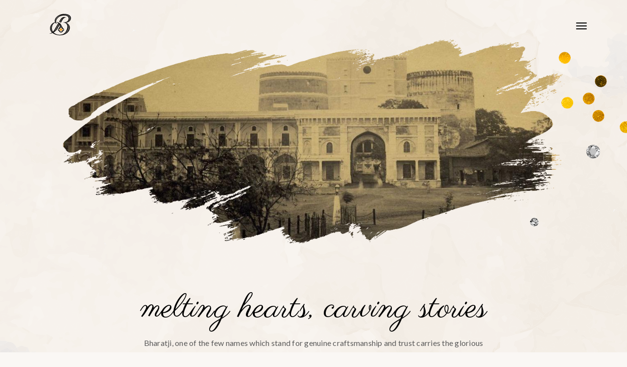

--- FILE ---
content_type: text/html; charset=UTF-8
request_url: https://www.thebharatji.com/brand-story/
body_size: 7867
content:
<!DOCTYPE html>
<html lang="en-US" prefix="og: http://ogp.me/ns#" class="no-js">
<head>
	<meta charset="UTF-8">
	<meta name="viewport" content="width=device-width, initial-scale=1">
	<link rel="profile" href="http://gmpg.org/xfn/11">
		<script>(function(html){html.className = html.className.replace(/\bno-js\b/,'js')})(document.documentElement);</script>
<title>Brand Story | Bharatji</title>

<!-- This site is optimized with the Yoast SEO plugin v9.0.2 - https://yoast.com/wordpress/plugins/seo/ -->
<link rel="canonical" href="https://www.thebharatji.com/brand-story/" />
<meta property="og:locale" content="en_US" />
<meta property="og:type" content="article" />
<meta property="og:title" content="Brand Story | Bharatji" />
<meta property="og:url" content="https://www.thebharatji.com/brand-story/" />
<meta property="og:site_name" content="Bharatji" />
<meta name="twitter:card" content="summary_large_image" />
<meta name="twitter:title" content="Brand Story | Bharatji" />
<!-- / Yoast SEO plugin. -->

<link rel='dns-prefetch' href='//cdnjs.cloudflare.com' />
<link rel='dns-prefetch' href='//fonts.googleapis.com' />
<link rel='dns-prefetch' href='//s.w.org' />
<link rel="alternate" type="application/rss+xml" title="Bharatji &raquo; Feed" href="https://www.thebharatji.com/feed/" />
<link rel="alternate" type="application/rss+xml" title="Bharatji &raquo; Comments Feed" href="https://www.thebharatji.com/comments/feed/" />
		<script type="text/javascript">
			window._wpemojiSettings = {"baseUrl":"https:\/\/s.w.org\/images\/core\/emoji\/11\/72x72\/","ext":".png","svgUrl":"https:\/\/s.w.org\/images\/core\/emoji\/11\/svg\/","svgExt":".svg","source":{"concatemoji":"https:\/\/www.thebharatji.com\/wp-includes\/js\/wp-emoji-release.min.js?ver=4.9.28"}};
			!function(e,a,t){var n,r,o,i=a.createElement("canvas"),p=i.getContext&&i.getContext("2d");function s(e,t){var a=String.fromCharCode;p.clearRect(0,0,i.width,i.height),p.fillText(a.apply(this,e),0,0);e=i.toDataURL();return p.clearRect(0,0,i.width,i.height),p.fillText(a.apply(this,t),0,0),e===i.toDataURL()}function c(e){var t=a.createElement("script");t.src=e,t.defer=t.type="text/javascript",a.getElementsByTagName("head")[0].appendChild(t)}for(o=Array("flag","emoji"),t.supports={everything:!0,everythingExceptFlag:!0},r=0;r<o.length;r++)t.supports[o[r]]=function(e){if(!p||!p.fillText)return!1;switch(p.textBaseline="top",p.font="600 32px Arial",e){case"flag":return s([55356,56826,55356,56819],[55356,56826,8203,55356,56819])?!1:!s([55356,57332,56128,56423,56128,56418,56128,56421,56128,56430,56128,56423,56128,56447],[55356,57332,8203,56128,56423,8203,56128,56418,8203,56128,56421,8203,56128,56430,8203,56128,56423,8203,56128,56447]);case"emoji":return!s([55358,56760,9792,65039],[55358,56760,8203,9792,65039])}return!1}(o[r]),t.supports.everything=t.supports.everything&&t.supports[o[r]],"flag"!==o[r]&&(t.supports.everythingExceptFlag=t.supports.everythingExceptFlag&&t.supports[o[r]]);t.supports.everythingExceptFlag=t.supports.everythingExceptFlag&&!t.supports.flag,t.DOMReady=!1,t.readyCallback=function(){t.DOMReady=!0},t.supports.everything||(n=function(){t.readyCallback()},a.addEventListener?(a.addEventListener("DOMContentLoaded",n,!1),e.addEventListener("load",n,!1)):(e.attachEvent("onload",n),a.attachEvent("onreadystatechange",function(){"complete"===a.readyState&&t.readyCallback()})),(n=t.source||{}).concatemoji?c(n.concatemoji):n.wpemoji&&n.twemoji&&(c(n.twemoji),c(n.wpemoji)))}(window,document,window._wpemojiSettings);
		</script>
		<style type="text/css">
img.wp-smiley,
img.emoji {
	display: inline !important;
	border: none !important;
	box-shadow: none !important;
	height: 1em !important;
	width: 1em !important;
	margin: 0 .07em !important;
	vertical-align: -0.1em !important;
	background: none !important;
	padding: 0 !important;
}
</style>
<link rel='stylesheet' id='contact-form-7-css'  href='https://www.thebharatji.com/ast/plugins/contact-form-7/includes/css/styles.css?ver=5.0.4' type='text/css' media='all' />
<link rel='stylesheet' id='wp-pagenavi-css'  href='https://www.thebharatji.com/ast/plugins/wp-pagenavi/pagenavi-css.css?ver=2.70' type='text/css' media='all' />
<link rel='stylesheet' id='bharatji-fonts-css'  href='https://fonts.googleapis.com/css?family=Merriweather%3A400%2C700%2C900%2C400italic%2C700italic%2C900italic%7CMontserrat%3A400%2C700%7CInconsolata%3A400&#038;subset=latin%2Clatin-ext' type='text/css' media='all' />
<link rel='stylesheet' id='genericons-css'  href='https://www.thebharatji.com/ast/themes/bharatji/genericons/genericons.css?ver=3.4.1' type='text/css' media='all' />
<link rel='stylesheet' id='bharatji-style-css'  href='https://www.thebharatji.com/ast/themes/bharatji/style.css?ver=4.9.28' type='text/css' media='all' />
<link rel='stylesheet' id='bharatji-font-Parisienne-css'  href='https://fonts.googleapis.com/css?family=Parisienne&#038;ver=1.0' type='text/css' media='all' />
<link rel='stylesheet' id='bharatji-font-Lato-css'  href='https://fonts.googleapis.com/css?family=Lato%3A300%2C400%2C700%2C900&#038;ver=1.0' type='text/css' media='all' />
<link rel='stylesheet' id='bharatji-font-Playfair-css'  href='https://fonts.googleapis.com/css?family=Playfair+Display%3A400%2C700%2C900&#038;ver=1.0' type='text/css' media='all' />
<link rel='stylesheet' id='bharatji-font-awesome-css-css'  href='https://www.thebharatji.com/ast/themes/bharatji/css/font-awesome.css?ver=1.0' type='text/css' media='all' />
<link rel='stylesheet' id='bharatji-animate-css-css'  href='https://www.thebharatji.com/ast/themes/bharatji/css/animate.css?ver=1.0' type='text/css' media='all' />
<link rel='stylesheet' id='bharatji-slick-theme-css-css'  href='https://www.thebharatji.com/ast/themes/bharatji/css/slick/slick-theme.css?ver=1.0' type='text/css' media='all' />
<link rel='stylesheet' id='bharatji-slick-css-css'  href='https://www.thebharatji.com/ast/themes/bharatji/css/slick/slick.css?ver=1.0' type='text/css' media='all' />
<link rel='stylesheet' id='bharatji-bootstrap-css-css'  href='https://www.thebharatji.com/ast/themes/bharatji/css/bootstrap.css?ver=1.0' type='text/css' media='all' />
<link rel='stylesheet' id='bharatji-parallax-dots-css-css'  href='https://www.thebharatji.com/ast/themes/bharatji/css/parallax-dots.css?ver=1.0' type='text/css' media='all' />
<link rel='stylesheet' id='bharatji-main-css-css'  href='https://www.thebharatji.com/ast/themes/bharatji/css/main.css?ver=1.0' type='text/css' media='all' />
<link rel='stylesheet' id='bharatji-media_query-css-css'  href='https://www.thebharatji.com/ast/themes/bharatji/css/media_query.css?ver=1.0' type='text/css' media='all' />
<link rel='stylesheet' id='bharatji-custom-css-css'  href='https://www.thebharatji.com/ast/themes/bharatji/css/custom.css?ver=1.0' type='text/css' media='all' />
<!--[if lt IE 10]>
<link rel='stylesheet' id='bharatji-ie-css'  href='https://www.thebharatji.com/ast/themes/bharatji/css/ie.css?ver=20160816' type='text/css' media='all' />
<![endif]-->
<!--[if lt IE 9]>
<link rel='stylesheet' id='bharatji-ie8-css'  href='https://www.thebharatji.com/ast/themes/bharatji/css/ie8.css?ver=20160816' type='text/css' media='all' />
<![endif]-->
<!--[if lt IE 8]>
<link rel='stylesheet' id='bharatji-ie7-css'  href='https://www.thebharatji.com/ast/themes/bharatji/css/ie7.css?ver=20160816' type='text/css' media='all' />
<![endif]-->
<link rel='stylesheet' id='js_composer_front-css'  href='https://www.thebharatji.com/ast/plugins/js_composer/assets/css/js_composer.min.css?ver=5.1' type='text/css' media='all' />
<script type='text/javascript' src='https://www.thebharatji.com/wp-includes/js/jquery/jquery.js?ver=1.12.4'></script>
<script type='text/javascript' src='https://www.thebharatji.com/wp-includes/js/jquery/jquery-migrate.min.js?ver=1.4.1'></script>
<!--[if lt IE 9]>
<script type='text/javascript' src='https://www.thebharatji.com/ast/themes/bharatji/js/html5.js?ver=3.7.3'></script>
<![endif]-->
<link rel='https://api.w.org/' href='https://www.thebharatji.com/wp-json/' />
<link rel="EditURI" type="application/rsd+xml" title="RSD" href="https://www.thebharatji.com/xmlrpc.php?rsd" />
<link rel="wlwmanifest" type="application/wlwmanifest+xml" href="https://www.thebharatji.com/wp-includes/wlwmanifest.xml" /> 
<meta name="generator" content="WordPress 4.9.28" />
<link rel='shortlink' href='https://www.thebharatji.com/?p=12' />
<link rel="alternate" type="application/json+oembed" href="https://www.thebharatji.com/wp-json/oembed/1.0/embed?url=https%3A%2F%2Fwww.thebharatji.com%2Fbrand-story%2F" />
<link rel="alternate" type="text/xml+oembed" href="https://www.thebharatji.com/wp-json/oembed/1.0/embed?url=https%3A%2F%2Fwww.thebharatji.com%2Fbrand-story%2F&#038;format=xml" />
		<style type="text/css">.recentcomments a{display:inline !important;padding:0 !important;margin:0 !important;}</style>
		<meta name="generator" content="Powered by Visual Composer - drag and drop page builder for WordPress."/>
<!--[if lte IE 9]><link rel="stylesheet" type="text/css" href="https://www.thebharatji.com/ast/plugins/js_composer/assets/css/vc_lte_ie9.min.css" media="screen"><![endif]--><link rel="icon" href="https://www.thebharatji.com/ast/uploads/2018/09/favicon.png" sizes="32x32" />
<link rel="icon" href="https://www.thebharatji.com/ast/uploads/2018/09/favicon.png" sizes="192x192" />
<link rel="apple-touch-icon-precomposed" href="https://www.thebharatji.com/ast/uploads/2018/09/favicon.png" />
<meta name="msapplication-TileImage" content="https://www.thebharatji.com/ast/uploads/2018/09/favicon.png" />
<style type="text/css" data-type="vc_shortcodes-custom-css">.vc_custom_1537874674641{margin-right: 0px !important;margin-left: 0px !important;}.vc_custom_1537874682124{padding-right: 0px !important;padding-left: 0px !important;}</style><noscript><style type="text/css"> .wpb_animate_when_almost_visible { opacity: 1; }</style></noscript>	<!-- Google Tag Manager -->
	<script type="text/javascript">
		(function (w, d, s, l, i) {
			w[l] = w[l] || []; w[l].push({
				'gtm.start':
				new Date().getTime(), event: 'gtm.js'
			}); var f = d.getElementsByTagName(s)[0],
			j = d.createElement(s), dl = l != 'dataLayer' ? '&l=' + l : ''; j.async = true; j.src =
			'https://www.googletagmanager.com/gtm.js?id=' + i + dl; f.parentNode.insertBefore(j, f);
		})(window, document, 'script', 'dataLayer', 'GTM-P58MGJC');
	</script>
	<!-- End Google Tag Manager -->
    <script type="application/ld+json">
	{ 
	"@context" : "http://schema.org",
	"@type" : "Organization",
	"name" : "Thebharatji",
	"url" : "https://www.thebharatji.com",
	  "address": {
		"@type": "PostalAddress",
		"addressLocality": "Ahmedabad, Gujarat",
		"postalCode": "380006",
		"streetAddress": "1-3, Pariseema Annexe, Lal Bungalow Cross Roads, Samartheshwar Mahadev Rd, Ellisbridge"
	  },
	  "email": "care(at)thebharatji.com",
	  "telephone": "(07 9) 26 46 99 66"
	 }
	}
	</script>
</head>
<body class="page-template-default page page-id-12 group-blog wpb-js-composer js-comp-ver-5.1 vc_responsive">
	<!-- Google Tag Manager (noscript) -->
	<noscript>
		<iframe src="https://www.googletagmanager.com/ns.html?id=GTM-P58MGJC"
		height="0" width="0" style="display:none;visibility:hidden"></iframe>
	</noscript>
	<!-- End Google Tag Manager (noscript) -->
	<div id="pageloader">
		<div class="lds-css ng-scope">
             <div style="width:100%;height:100%" class="lds-rolling">
                <img src="https://www.thebharatji.com/ast/themes/bharatji/images/BHARATJI_LOADER_FINAL.gif">
            </div>
        </div>
	</div>
	<div class="bodycontainer_main">
    			<div class="headermain">
			<div class="navigation">
				<div class="defaultmenu">
					<div class="navlogo"><a href="https://www.thebharatji.com/#hometopbanner"><img src="https://www.thebharatji.com/ast/uploads/2018/10/logo.svg" alt="bharatji logo" class="img-responsive header-sm-logo"></a></div>
                    <div class="navmenu">
                        <button type="button" class="navbar-toggle" data-toggle="collapse" data-target="#main-menu">
                            <span class="sr-only">Toggle navigation</span>
                            <span class="icon-bar"></span>
                            <span class="icon-bar"></span>
                            <span class="icon-bar"></span> 
                        </button>
                        <div class="navmenu-navi">
                        	<div class="menu-main-menu-container"><ul id="menu-main-menu" class="navbar-nav"><li id="menu-item-312" class="menu-item menu-item-type-post_type menu-item-object-page current-menu-item page_item page-item-12 current_page_item menu-item-312"><a href="https://www.thebharatji.com/brand-story/">Brand Story</a></li>
<li id="menu-item-313" class="menu-item menu-item-type-post_type menu-item-object-page menu-item-313"><a href="https://www.thebharatji.com/about/">About Us</a></li>
<li id="menu-item-314" class="menu-item menu-item-type-custom menu-item-object-custom menu-item-has-children menu-item-314"><a href="#">Our Creations</a>
<ul class="sub-menu">
	<li id="menu-item-315" class="menu-item menu-item-type-post_type menu-item-object-page menu-item-315"><a href="https://www.thebharatji.com/gold-jewellery/">Gold Jewellery</a></li>
	<li id="menu-item-316" class="menu-item menu-item-type-post_type menu-item-object-page menu-item-316"><a href="https://www.thebharatji.com/designer-jewellery/">Designer Jewellery</a></li>
	<li id="menu-item-317" class="menu-item menu-item-type-post_type menu-item-object-page menu-item-317"><a href="https://www.thebharatji.com/diamond-jewellery/">Diamond Jewellery</a></li>
	<li id="menu-item-318" class="menu-item menu-item-type-post_type menu-item-object-page menu-item-318"><a href="https://www.thebharatji.com/wedding-jewellery/">Wedding Jewellery</a></li>
</ul>
</li>
<li id="menu-item-547" class="menu-item menu-item-type-post_type menu-item-object-page menu-item-547"><a href="https://www.thebharatji.com/beone/">BeOne</a></li>
<li id="menu-item-320" class="menu-item menu-item-type-post_type menu-item-object-page menu-item-320"><a href="https://www.thebharatji.com/jeweloyster/">Jewel Oyster</a></li>
<li id="menu-item-322" class="menu-item menu-item-type-post_type menu-item-object-page menu-item-322"><a href="https://www.thebharatji.com/blog/">Blog</a></li>
<li id="menu-item-608" class="menu-item menu-item-type-custom menu-item-object-custom menu-item-608"><a href="https://www.thebharatji.com/press-release/">Press Release</a></li>
<li id="menu-item-321" class="menu-item menu-item-type-post_type menu-item-object-page menu-item-321"><a href="https://www.thebharatji.com/get-connected/">Get Connected</a></li>
</ul></div>                            <div class="headerclose"><a href="#"></a></div>
                        </div>
                    </div>
                </div>
			</div>
		</div>
                <div class="brandhistory-main commonparallax">
        
<div class="vc_row wpb_row vc_row-fluid vc_custom_1537874674641"><div class="wpb_column vc_column_container vc_col-sm-12"><div class="vc_column-inner vc_custom_1537874682124"><div class="wpb_wrapper">
		
			<div class="silver-diamond-large" data-10="top:276px;transform: matrix(1, 0, 0, 1, 0, 20);" data-3000="top:2500px;transform: matrix(1, 0, 0, 1, 0, -60);"><img src="https://www.thebharatji.com/ast/themes/bharatji/images/silver-diamond-large.png" class="img-responsive"></div>
			<div class="golden-diamond-combine"><img src="https://www.thebharatji.com/ast/themes/bharatji/images/golden-diamond-combine.png" class="img-responsive"></div>
			<div class="silver-diamond-medium" data-10="top:425px;transform: matrix(1, 0, 0, 1, 0, 20);" data-3000="top:2500px;transform: matrix(1, 0, 0, 1, 0, -60);"><img src="https://www.thebharatji.com/ast/themes/bharatji/images/silver-diamond-medium.png" class="img-responsive"></div>

			
			<div class="golden-diamond-single one" data-500="top:800px;" data-3500="top:2500px;"><img src="https://www.thebharatji.com/ast/themes/bharatji/images/golden-diamond-single.png" class="img-responsive"></div>
			<div class="golden-diamond-single two" data-300="top:1000px;" data-3000="top:500px;"><img src="https://www.thebharatji.com/ast/themes/bharatji/images/golden-diamond-single.png" class="img-responsive"></div>
			<div class="silver-diamond-small"><img src="https://www.thebharatji.com/ast/themes/bharatji/images/silver-diamond-small.png" class="img-responsive"></div>
			<div class="golden-diamond-combine centry" data-1800=&quot;top:2100px;&quot; data-3200=&quot;top:3500px;&quot;><img src="https://www.thebharatji.com/ast/themes/bharatji/images/golden-diamond-combine.png" class="img-responsive"></div>
			<div class="silver-diamond-large centry" data-1800="top:2500px;" data-2400="top:2200px;"><img src="https://www.thebharatji.com/ast/themes/bharatji/images/silver-diamond-large.png" class="img-responsive"></div>

			<div class="golden-diamond-light-two" data-1300=&quot;top:1700px;&quot; data-4000=&quot;top:4200px;&quot;><img src="https://www.thebharatji.com/ast/themes/bharatji/images/golden-diamond-light-two.png" class="img-responsive"></div>
			<div class="golden-diamond-light-four bottomy"><img src="https://www.thebharatji.com/ast/themes/bharatji/images/golden-diamond-light-four.png" class="img-responsive"></div>
			<div class="silver-diamond-xtrasmall swank" data-4300=&quot;top:4850px;&quot; data-6500=&quot;top:6200px;&quot;><img src="https://www.thebharatji.com/ast/themes/bharatji/images/silver-diamond-xtrasmall.png" class="img-responsive"></div>
			<div class="silver-diamond-large swank" data-4300=&quot;top:4920px;&quot; data-4800=&quot;top:4650px;&quot;><img src="https://www.thebharatji.com/ast/themes/bharatji/images/silver-diamond-large.png" class="img-responsive"></div>
			
			
			<div class="innercommon-banner wow fadeInDown" data-wow-delay="0.3s"><img src="https://www.thebharatji.com/ast/uploads/2019/01/brandhistory-banner.png" alt="About Banner" class="img-responsive" /></div>
			<div class="main-beone wow fadeInDown" data-wow-delay="0.3s">
				<div class="container">				
					<div class="row">
						<div class="col-md-8 col-md-offset-2">
							<h1>melting hearts, carving stories</h1>
							<p>Bharatji, one of the few names which stand for genuine craftsmanship and trust carries the glorious heritage of sculpting masterpieces that elegantly resonate the story of its proud owner and wearer. For generations, we are known for breaking the mould and re-imagining the idea of art and beauty.</p>
						</div>
					</div>
				</div>
			</div>
			<div class="clearfix"></div>
		<div class="brandinfo">
			<div class="container">
						<div class="row brand-year-history">
							<div class="col-md-5 col-md-offset-1 col-sm-6">
								<div class="brand-year-image wow fadeInLeft" data-wow-delay="0.3s">
									<img src="https://www.thebharatji.com/ast/uploads/2019/01/1960-img.png" alt="1960 img" class="img-responsive" />
								</div>
							</div>
							<div class="col-md-5 col-sm-6">
								<div class="brand-year-content">
									<h2 class="wow fadeInRight" data-wow-delay="0.3s">1960</h2>
									<div class="shade-img golden">
										<img src="https://www.thebharatji.com/ast/themes/bharatji/images/golden-shade-big.png" alt="golden shade" class="wow fadeInLeft" data-wow-delay="0.5s" data-wow-duration="0.5s">
										<h4 class="wow fadeInLeft" data-wow-delay="1.2s">the jingle of success</h4>
									</div>
									<div class="wow fadeInRight" data-wow-delay="1.4s">
										<p>Jayantilal Soni, a goldsmith from a village called Gharni came to Ahmedabad in the 1960s with the aspiration to carve a niche in the jewellery market. He started a silver manufacturing unit of only ‘Ghoogri’ or Silver Metallic Ball whose melodious sound heralded the new beginning. He understood early on that the only way to have true success in the jewellery market is by creating the niche.</p>
<p>His ingenuity and his understanding of economies of scale made him the largest supplier of silver metallic balls in the state of Gujarat and he became widely known as ‘Jayantibhai Ghooghriwala’. Instead of endeavouring in the manufacturing of silver ornament, he exclusively provided ghooghris of various sizes and varieties at the price which couldn’t be managed if the ornament manufacturer were to manufacture it itself. He made it clear that he has arrived and is there for a long haul.</p>

									</div>
								</div>
							</div>
						</div>
						<div class="row brand-year-history">
							<div class="col-md-6 col-sm-6 col-md-push-6 col-sm-push-6">
								<div class="brand-year-image wow fadeInRight" data-wow-delay="0.3s">
									<img src="https://www.thebharatji.com/ast/uploads/2019/01/1970-img-1.png" alt="1970 img" class="img-responsive" />
								</div>
							</div>
							<div class="col-md-5 col-md-offset-1 col-sm-6 col-md-pull-6 col-sm-pull-6">
								<div class="brand-year-content">
									<h2 class="wow fadeInLeft" data-wow-delay="0.3s">1970</h2>
									<div class="shade-img silver">
										<img src="https://www.thebharatji.com/ast/themes/bharatji/images/silver-shade-big.png" alt="silver shade" class="wow fadeInLeft" data-wow-delay="0.5s" data-wow-duration="0.5s">
										<h4 class="wow fadeInLeft" data-wow-delay="1.2s">celebration of purity</h4>
									</div>
									<div class="wow fadeInRight" data-wow-delay="1.4s">
									<p>Bharatkumar Soni after whom the brand is named joined the family business in the 1970s. Carrying forward his father’s legacy of phenomenal craftsmanship and excellence, he established the firm called BM100 (BM stands for Bharatkumar Mahendrakumar and 100 stands for 100 percent purity). </p>
<p>He forged ahead with a clear vision to bring in the diversity and started manufacturing anklets and silver ornaments for its wholesalers at a competitive price. The elegant designs with its pristine features were lauded in the already established network and in no time the firm became one of the largest suppliers of silver ornaments in the state, along with adding retailers to the network.</p>

									</div>
								</div>
							</div>
						</div>	
						<div class="row brand-year-history">
							<div class="col-md-5 col-md-offset-1 col-sm-6">
								<div class="brand-year-image wow fadeInLeft" data-wow-delay="0.3s">
									<img src="https://www.thebharatji.com/ast/uploads/2019/01/1966-img-1.png" alt="1996 img" class="img-responsive" />
								</div>
							</div>
							<div class="col-md-5 col-sm-6">
								<div class="brand-year-content">
									<h2 class="wow fadeInRight" data-wow-delay="0.3s">1996</h2>
									<div class="shade-img golden">
										<img src="https://www.thebharatji.com/ast/themes/bharatji/images/golden-shade-big.png" alt="golden shade" class="wow fadeInLeft" data-wow-delay="0.5s" data-wow-duration="0.5s">
										<h4 class="wow fadeInLeft" data-wow-delay="1.2s">fashioning our ‘aspirations’</h4>
									</div>
									<div class="wow fadeInRight" data-wow-delay="1.4s">
										<p>Driven by the zeal to touch the lives of our end-consumers who treasures our masterpieces for generations, in the year 1996, the family opened a retail store in the name of ‘Chamunda Jewellers’ (CJ) on CG Road, the then-upcoming street of Ahmedabad. The store was headed by Bharatji and crafted exquisite jewels in gold, diamond, and silver.</p>
<p>Due to the store’s prime location and the matchless collection, CJ earned a good strong goodwill within the first couple of years. When someone stepped into CJ, they were overwhelmed with the warmth. For Bharatji, his customers were more like a family whom he would address by their first name which is indeed a rarity in the jewellery business where customers are treated like God.</p>

									</div>
								</div>
							</div>
						</div>
						<div class="row brand-year-history">
							<div class="col-md-6 col-sm-6 col-md-push-6 col-sm-push-6">
								<div class="brand-year-image wow fadeInRight" data-wow-delay="0.3s">
									<img src="https://www.thebharatji.com/ast/uploads/2019/01/2013-img.png" alt="2014 img" class="img-responsive" />
								</div>
							</div>
							<div class="col-md-5 col-md-offset-1 col-sm-6 col-md-pull-6 col-sm-pull-6">
								<div class="brand-year-content">
									<h2 class="wow fadeInLeft" data-wow-delay="0.3s">2014</h2>
									<div class="shade-img silver">
										<img src="https://www.thebharatji.com/ast/themes/bharatji/images/silver-shade-big.png" alt="silver shade" class="wow fadeInLeft" data-wow-delay="0.5s" data-wow-duration="0.5s">
										<h4 class="wow fadeInLeft" data-wow-delay="1.2s">an era of ‘timeless elegance’</h4>
									</div>
									<div class="wow fadeInRight" data-wow-delay="1.4s">
									<p>Every remarkable journey faces the storm before rising again to glory. Unfortunately, on November 14, 2007, Bharatji passed away leaving a void in the organization he built with blood and sweat. From the year 2008-2013, the family put up the shutters to their jewellery business and focused just on their pharmaceutical business.</p>
<p>In a joyous twist of fate, in the year 2013, Jaydeep Bharatji, the second oldest son of Bharatji who was then working with a leading rating agency in the country, CRISIL ratings, felt like a homecoming and felt the call to touch and experience more lives than being in a job. </p>
<p>In the year 2014, the splendour of Bharatji’s heritage was revived when a store after his name got a new make-over on CG Road, revived on the values of ethics, purity, craftsmanship, compassion, and relationship. Thus, started the making of the next spectacular 100 years.</p>

									</div>
								</div>
							</div>
						</div>	
			</div>			
		</div></div></div></div></div>

	    </div>
        <div class="footer">
        <div class="footer-main verti-line">
            <div class="footer-newsletter">
                <div class="container">
                    <div class="row">
                        <div class="col-md-12">
                            <div class="subscribe-newsletter wow fadeInDown" data-wow-delay="0.3s">
                                <h3>subscribe to our newsletter</h3>
                                <p class="mb40">It’s a Window to our Glittering World.</p>
                                <div class="emailform">
                                    <form action="https://thebharatji.us11.list-manage.com/subscribe/post-json?u=741fb91e6cbde1279d373973a&amp;id=f97595b048&c=?" method="post" id="mc-embedded-subscribe-form" name="mc-embedded-subscribe-form" class="validate news-frm-mc" novalidate>
                                        <input aria-required="true" aria-invalid="false" placeholder="Enter Email Address"  type="email" value="" name="EMAIL" class="form-control required email" id="mce-EMAIL">
                                        <button type="submit" name="submit" class="submitbtn news-frm-mc-btn"></button>
                                    </form>
                                </div>
                                <img src="https://www.thebharatji.com/ast/themes/bharatji/images/loading-new.gif" width="20px" class="load-gif" style="display:none;" />    
                                <p id="js-subscribe-response" style="display:none;"></p>
                            </div>
                        </div>
                    </div>
                </div>
            </div>
            <div class="footer-content">
                <div class="container">
                    <div class="row">
                        <div class="col-md-2 col-sm-4 col-xs-4 footer-links wow fadeInLeft" data-wow-delay="0.3s">
                            <div class="footer-head">Links</div>
                            <div id="ft_links_menu" class="ft-links-menu"><ul id="menu-footer-links-menu" class="link-menu"><li id="menu-item-611" class="menu-item menu-item-type-post_type menu-item-object-page menu-item-home menu-item-611"><a href="https://www.thebharatji.com/">Home</a></li>
<li id="menu-item-646" class="menu-item menu-item-type-post_type menu-item-object-page current-menu-item page_item page-item-12 current_page_item menu-item-646"><a href="https://www.thebharatji.com/brand-story/">Brand Story</a></li>
<li id="menu-item-612" class="menu-item menu-item-type-post_type menu-item-object-page menu-item-612"><a href="https://www.thebharatji.com/about/">About Us</a></li>
<li id="menu-item-613" class="menu-item menu-item-type-post_type menu-item-object-page menu-item-613"><a href="https://www.thebharatji.com/beone/">BeOne</a></li>
<li id="menu-item-614" class="menu-item menu-item-type-post_type menu-item-object-page menu-item-614"><a href="https://www.thebharatji.com/jeweloyster/">Jewel Oyster</a></li>
<li id="menu-item-615" class="menu-item menu-item-type-post_type menu-item-object-page menu-item-615"><a href="https://www.thebharatji.com/blog/">Blog</a></li>
<li id="menu-item-616" class="menu-item menu-item-type-custom menu-item-object-custom menu-item-616"><a href="https://www.thebharatji.com/press-release/">Press Release</a></li>
<li id="menu-item-617" class="menu-item menu-item-type-post_type menu-item-object-page menu-item-617"><a href="https://www.thebharatji.com/get-connected/">Get Connected</a></li>
</ul></div>                                                    </div>
                        <div class="col-md-3 col-sm-4 col-xs-4 footer-links wow fadeInLeft" data-wow-delay="0.6s">
                            <div class="footer-head">Our Creations</div>
                            <div id="ft_our_creations_menu" class="ft-our-creations-menu"><ul id="menu-footer-our-creations-menu" class="our-creations-menu"><li id="menu-item-618" class="menu-item menu-item-type-post_type menu-item-object-page menu-item-618"><a href="https://www.thebharatji.com/gold-jewellery/">Gold Jewellery</a></li>
<li id="menu-item-619" class="menu-item menu-item-type-post_type menu-item-object-page menu-item-619"><a href="https://www.thebharatji.com/designer-jewellery/">Designer Jewellery</a></li>
<li id="menu-item-620" class="menu-item menu-item-type-post_type menu-item-object-page menu-item-620"><a href="https://www.thebharatji.com/diamond-jewellery/">Diamond Jewellery</a></li>
<li id="menu-item-621" class="menu-item menu-item-type-post_type menu-item-object-page menu-item-621"><a href="https://www.thebharatji.com/wedding-jewellery/">Wedding Jewellery</a></li>
</ul></div>                                                    </div>
                        <div class="col-md-2 col-sm-4 col-xs-4 footer-logo wow fadeInDown" data-wow-delay="0.9s">
                            <a href="https://www.thebharatji.com/"><img src="https://www.thebharatji.com/ast/uploads/2018/10/logo-full.svg" alt="footer-logo" class="img-responsive"></a>
                        </div>
                        <div class="col-md-3 col-sm-4 col-xs-4 footer-map wow fadeInRight" data-wow-delay="1.2s">
                                                        <div class="footer-head">location</div>
                            <p>1-3, Pariseema Annexe, Lal Bungalow Cross Roads, Samartheshwar Mahadev Rd, Ellisbridge Ahmedabad, India</p>
                            <p>079 2646 9965/66</p>
                            <p><a href="https://goo.gl/maps/8nKxhz2auE52" class="googlemap" target="_blank">Open in Google Maps</a></p>
                        </div>
                        <div class="col-md-2 col-sm-4 col-xs-4 footer-social wow fadeInRight" data-wow-delay="1.5s">
                            <div class="footer-head">social media</div>
                            <div class="social-sprite">
                                <a href="https://www.facebook.com/thebharatji" class="facebook" target="_blank"></a>
                                <a href="https://twitter.com/thebharatji" class="twitter" target="_blank"></a>
                                <a href="https://www.instagram.com/thebharatji/" class="instagram" target="_blank"></a>
                                <a href="https://www.pinterest.com/thebharatji/" class="pinterest" target="_blank"></a>
                            </div>
                        </div>
                    </div>
                    <div class="row">
                        <div class="footer-bottom">
                            <div class="col-md-6 col-sm-6 col-xs-6">
                                <p class="text-left">© Bharatji 2019</p>
                            </div>
                            <div class="col-md-6 col-sm-6 col-xs-6">
                                <p class="text-right">Designed &amp; Developed by <a href="https://www.litmusbranding.com">Litmus</a> </p>
                            </div>
                        </div>
                    </div>
                    <div class="footer-back-to-top">
                        <a class="back-to-top" id="backToTop" href="#">
                           BACK TO TOP
                        </a>
                    </div>
                </div>
            </div>
        </div>
    </div>
    </div>
</div>
<script>
	document.addEventListener( 'wpcf7submit', function( event ) 
	{
		if ( '537' == event.detail.contactFormId ) {
			location = 'https://www.thebharatji.com/beone-thankyou/';
		}
		else if ( '195' == event.detail.contactFormId ) {
			location = 'https://www.thebharatji.com/thankyou/';
		}
	}, false );
</script>
<script type='text/javascript'>
/* <![CDATA[ */
var wpcf7 = {"apiSettings":{"root":"https:\/\/www.thebharatji.com\/wp-json\/contact-form-7\/v1","namespace":"contact-form-7\/v1"},"recaptcha":{"messages":{"empty":"Please verify that you are not a robot."}}};
/* ]]> */
</script>
<script type='text/javascript' src='https://www.thebharatji.com/ast/plugins/contact-form-7/includes/js/scripts.js?ver=5.0.4'></script>
<script type='text/javascript'>
/* <![CDATA[ */
var countVars = {"disqusShortname":"thebharatji-litmusbranding-in"};
/* ]]> */
</script>
<script type='text/javascript' src='https://www.thebharatji.com/ast/plugins/disqus-comment-system/public/js/comment_count.js?ver=3.0.16'></script>
<script type='text/javascript' src='https://www.thebharatji.com/ast/themes/bharatji/js/skip-link-focus-fix.js?ver=20160816'></script>
<script type='text/javascript'>
/* <![CDATA[ */
var screenReaderText = {"expand":"expand child menu","collapse":"collapse child menu"};
/* ]]> */
</script>
<script type='text/javascript' src='https://www.thebharatji.com/ast/themes/bharatji/js/functions.js?ver=20160816'></script>
<script type='text/javascript' src='//cdnjs.cloudflare.com/ajax/libs/jquery/2.1.3/jquery.min.js?ver=4.9.28'></script>
<script type='text/javascript' src='https://www.thebharatji.com/ast/themes/bharatji/js/jquery-ui.js?ver=4.9.28'></script>
<script type='text/javascript' src='https://www.thebharatji.com/ast/themes/bharatji/js/wow.js?ver=4.9.28'></script>
<script type='text/javascript' src='https://cdnjs.cloudflare.com/ajax/libs/gsap/2.0.1/TweenMax.min.js?ver=4.9.28'></script>
<script type='text/javascript' src='https://www.thebharatji.com/ast/themes/bharatji/js/bootstrap.js?ver=4.9.28'></script>
<script type='text/javascript' src='https://www.thebharatji.com/ast/themes/bharatji/js/jquery.scrollify.js?ver=4.9.28'></script>
<script type='text/javascript' src='https://www.thebharatji.com/ast/themes/bharatji/js/circletype.min.js?ver=4.9.28'></script>
<script type='text/javascript' src='https://www.thebharatji.com/ast/themes/bharatji/js/slick.js?ver=4.9.28'></script>
<script type='text/javascript' src='https://www.thebharatji.com/ast/themes/bharatji/js/main.js?ver=2.3'></script>
<script type='text/javascript' src='https://www.thebharatji.com/ast/themes/bharatji/js/custom.js?ver=4.9.28'></script>
<script type='text/javascript' src='https://www.thebharatji.com/ast/themes/bharatji/js/skrollr.min.js?ver=4.9.28'></script>
<script type='text/javascript' src='https://www.thebharatji.com/wp-includes/js/wp-embed.min.js?ver=4.9.28'></script>
<script type='text/javascript' src='https://www.thebharatji.com/ast/plugins/js_composer/assets/js/dist/js_composer_front.min.js?ver=5.1'></script>
<script>
   if (window.outerWidth > 1024){
            jQuery('head').append('<script src="https://www.thebharatji.com/ast/themes/bharatji/js/skrollr.min.js"><'+'/script>');
   }
</script> 
</body>
</html>

--- FILE ---
content_type: text/css
request_url: https://www.thebharatji.com/ast/themes/bharatji/css/slick/slick-theme.css?ver=1.0
body_size: 604
content:
@charset 'UTF-8';.slick-prev,.slick-next{font-size:0;line-height:0;position:absolute;top:50%;display:block;width:20px;height:20px;padding:0;-webkit-transform:translate(0,-50%);-ms-transform:translate(0,-50%);transform:translate(0,-50%);cursor:pointer;color:transparent;border:none;outline:none;background:transparent;transition:ease 0.3s all;-webkit-transition:ease 0.3s all;-ms-transition:ease 0.3s all;-moz-transition:ease 0.3s all;-o-transition:ease 0.3s all;outline:none}.slick-prev:hover,.slick-prev:focus,.slick-next:hover,.slick-next:focus{color:transparent;outline:none;background:transparent}.slick-prev:hover:before,.slick-prev:focus:before,.slick-next:hover:before,.slick-next:focus:before{opacity:1}.slick-prev.slick-disabled:before,.slick-next.slick-disabled:before{opacity:.25}.slick-prev:before,.slick-next:before{font-family:'slick';font-size:20px;line-height:1;opacity:.75;color:white;-webkit-font-smoothing:antialiased;-moz-osx-font-smoothing:grayscale}.slick-prev{left:0}.slick-next{right:0}.slider-nav-triangle .slick-prev{display:none}.slider-nav-triangle .slick-next{background:url(../images/slider-arrow-blue.png) no-repeat;height:26px;width:26px;top:auto;right:25px;bottom:-25px}.clientlogoslider .slick-prev,.clientlogoslider .slick-next{background:url(../images/clientsliderarrow.png) no-repeat;height:12px;width:16px}.clientlogoslider .slick-prev{background-position:0 0;z-index:2;left:95px}.clientlogoslider .slick-prev:hover{background-position:-18px 0}.clientlogoslider .slick-next{background-position:0 -13px;right:95px}.clientlogoslider .slick-next:hover{background-position:-18px -13px}.slick-dotted.slick-slider{margin-bottom:30px}.slick-dots{position:absolute;bottom:-25px;display:block;width:100%;padding:0;margin:0;list-style:none;text-align:left}.slick-dots li{position:relative;display:inline-block;width:20px;height:20px;margin:0 5px;padding:0;cursor:pointer}.slick-dots li button{font-size:0;line-height:0;display:block;width:20px;height:20px;padding:5px;cursor:pointer;color:transparent;border:0;outline:none;border-radius:50%}.slick-dots li button:hover,.slick-dots li button:focus{outline:none}.slick-dots li button:hover:before,.slick-dots li button:focus:before{opacity:1}.slick-dots li button:before{line-height:20px;position:absolute;top:0;left:0;width:10px;height:10px;border-radius:50%;content:'';background:#000;text-align:center;-webkit-font-smoothing:antialiased;-moz-osx-font-smoothing:grayscale}.slick-dots li.slick-active button:before{color:black;background:blue}.slider-nav-triangle .slick-dots li{width:10px;height:10px}.slider-nav-triangle .slick-dots li button{font-size:0;line-height:0;display:block;width:10px;height:10px}.slider-nav-triangle .slick-dots li button:before{background:#797979}.slider-nav-triangle .slick-dots li.slick-active button:before{background:#2194d7}.about-nav-triangle .slick-dots li{width:10px;height:10px}.about-nav-triangle .slick-dots li button{font-size:0;line-height:0;display:block;width:10px;height:10px}.about-nav-triangle .slick-dots li button:before{background:#797979}.about-nav-triangle .slick-dots li.slick-active button:before{background:#2194d7}@media only screen and (max-width:1440px){.clientlogoslider .slick-prev{left:130px}.clientlogoslider .slick-next{right:130px}}@media only screen and (max-width:1170px){.clientlogoslider .slick-prev{left:50px}.clientlogoslider .slick-next{right:50px}}@media only screen and (max-width:599px){.clientlogoslider .slick-prev{left:20px}.clientlogoslider .slick-next{right:20px}}

--- FILE ---
content_type: text/css
request_url: https://www.thebharatji.com/ast/themes/bharatji/css/parallax-dots.css?ver=1.0
body_size: 313
content:
.golden-diamond-two,.silver-diamond-large,.golden-diamond-single{position:absolute}.golden-diamond-single.one{position:absolute;left:345px;z-index:-1}.golden-diamond-single.two{position:absolute;left:310px;z-index:-1}.banner-main .silver-diamond-large{right:55px;position:absolute;z-index:-1}.about-content-img .silver-diamond-large{position:absolute;right:250px}.silver-diamond-medium{right:180px;position:absolute;z-index:-1}.silver-diamond-small{position:absolute;top:50px;left:300px;z-index:-1}.golden-diamond-combine{position:absolute;top:315px;right:-10px;z-index:-1}.golden-diamond{position:absolute;right:0;z-index:-1}.golden-diamond-light-single{position:absolute;left:305px;z-index:-1}.golden-diamond-light-combine{position:absolute;left:350px;z-index:-1}.golden-diamond{position:absolute;right:200px;z-index:-1}.silver-diamond-xtrasmall.pillar{position:absolute;right:165px;z-index:-1}.golden-diamond-light-two{position:absolute;right:30px;z-index:-1}.beone-main .golden-diamond-combine,.golden-diamond-combine.centry{position:absolute;left:-30px;z-index:-1;top:inherit;right:inherit}.beone-main .silver-diamond-large,.silver-diamond-large.centry{position:absolute;left:35px;z-index:-1;width:20px}.golden-diamond-light-four{position:absolute;bottom:153px;right:65px;z-index:-1}.silver-diamond-xtrasmall.swank{position:absolute;right:120px;z-index:-1}.silver-diamond-large.swank{position:absolute;right:224px;z-index:-1}.commonparallax .silver-diamond-large{right:55px;position:absolute;z-index:-1}.commonparallax .silver-diamond-small{position:absolute;z-index:-1;top:890px;left:210px}.commonparallax .golden-diamond-single.two{left:210px}.commonparallax .golden-diamond-single.one{left:255px}.gallery-main.commonparallax .silver-diamond-small{position:absolute;z-index:-1;top:710px;left:140px}.golden-diamond-single.two.incommon{left:190px}.golden-diamond-single.one.incommon{left:155px}.golden-diamond-light-four.bottomy.incommon{bottom:inherit;top:-20px}.golden-diamond-light-four.bottomy{position:absolute;bottom:-150px;right:65px;z-index:-1}.commonparallax .silver-diamond-large.swank{position:absolute;right:224px;z-index:-1}.commonparallax .silver-diamond-xtrasmall.swank{position:absolute;top:inherit;right:120px;z-index:-1}.beone-page-main .golden-diamond-light-four.bottomy{bottom:-160px}.oysterjewel-main .golden-diamond-light-four.bottomy{bottom:-130px}.contact-page-main .golden-diamond-light-four.bottomy{bottom:-100px}

--- FILE ---
content_type: text/css
request_url: https://www.thebharatji.com/ast/themes/bharatji/css/main.css?ver=1.0
body_size: 8022
content:
@charset "utf-8";*{margin:0;padding:0}*:focus{outline:none;border:none}body{margin:0;padding:0;font-family:'Lato',sans-serif;font-weight:400;font-size:16px;color:#5a5a5a;line-height:1;overflow-x:hidden;background:#faf7f4}p{margin-bottom:20px;line-height:24px;letter-spacing:.25px}a{color:#5a5a5a;text-decoration:none;transition:all 0.2s ease-in-out;-webkit-transition:all 0.2s ease-in-out;-moz-transition:all 0.2s ease-in-out;-ms-transition:all 0.2s ease-in-out}a:hover,a:focus{color:#de962f;text-decoration:none;outline:none}ul,li,ul li,ol{margin:0;padding:0;list-style:none}h1,h2,h3,h4,h5,h6{font-family:'Parisienne',cursive;text-transform:none;color:#000;font-weight:400;letter-spacing:.25px;margin:0;padding:0;line-height:1}h1{font-size:72px;line-height:65px;margin-bottom:25px}h2{font-size:60px;margin-bottom:25px}h3{font-size:48px;margin-bottom:15px}h4{font-size:36px;margin-bottom:25px}h5{font-size:18px;margin-bottom:20px}h6{font-size:16px;margin-bottom:20px}.ml10{margin-left:10px}.mb40{margin-bottom:40px}.button-common,.button-common:focus{background:transparent;font-size:14px;font-weight:500;text-transform:uppercase;text-align:center;letter-spacing:1px;color:#000;padding:12px 15px;display:inline-block;border:1px solid #000;outline:0;border-radius:0;-webkit-border-radius:0;-moz-border-radius:0;-ms-border-radius:0;margin:3px auto;position:relative;transition:all .35s;-webkit-transition:all .35s;overflow:hidden;z-index:1}.button-common:hover{color:#fff}.button-common:before,.button-common:after{content:'';position:absolute;left:0;top:0;right:0;bottom:0;height:100%;background:#000;z-index:-1;transform:translate3D(0,-100%,0);-webkit-transform:translate3D(0,-100%,0);transition:all .35s;-webkit-transition:all .35s}.slideleft:after{top:0;z-index:-1;transform:translate3D(-101%,0,0)}.slideleft:hover:after{transform:translate3D(0,0,0);transition:all .35s;-webkit-transition:all .35s}.scroll-to-top{position:fixed;cursor:pointer;bottom:5px;right:5px;width:35px;height:35px;padding:7px;display:none;z-index:2;background:rgba(0,0,0,.3);text-align:center;border-radius:50%;-webkit-border-radius:50%;-moz-border-radius:50%;-ms-border-radius:50%;transition:all 0.2s ease-in-out;-webkit-transition:all 0.2s ease-in-out;-moz-transition:all 0.2s ease-in-out;-ms-transition:all 0.2s ease-in-out}.scroll-to-top:hover{background:rgba(239,123,18,1)}.section{display:table;width:100%;text-align:center;box-sizing:border-box;position:relative;overflow:hidden}.section>div{vertical-align:middle;position:absolute;width:100%}.bodycontainer_main{overflow-x:hidden;overflow-y:hidden}.top-first-bg-main{background-size:cover;background-repeat:no-repeat;background-position:center bottom;overflow:hidden;will-change:transform;-webkit-backface-visibility:hidden;backface-visibility:hidden;height:100vh;position:relative;width:100%;-webkit-transition:all 1.4s cubic-bezier(.22,.44,0,1);transition:all 1.4s cubic-bezier(.22,.44,0,1);background-image:url(../images/bglayer1.jpg);-webkit-transform:translateY(0vh);-ms-transform:translateY(0vh);transform:translateY(0vh);z-index:9}.content-wrapper{height:100vh;display:-webkit-box;display:-webkit-flex;display:-ms-flexbox;display:flex;-webkit-box-pack:center;-webkit-justify-content:center;-ms-flex-pack:center;justify-content:center;text-align:center;-webkit-flex-flow:column nowrap;-ms-flex-flow:column nowrap;flex-flow:column nowrap;color:#000;text-transform:none;-webkit-transform:translateY(0vh);-ms-transform:translateY(0vh);transform:translateY(0vh);will-change:transform;-webkit-backface-visibility:hidden;backface-visibility:hidden}.contentmain p{-webkit-transition-property:filter,transform,opacity,-webkit-filter,-webkit-transform;transition-property:filter,transform,opacity,-webkit-filter,-webkit-transform;-webkit-transition-timing-function:linear;-moz-transition-timing-function:linear;-o-transition-timing-function:linear;transition-timing-function:linear;opacity:0;-webkit-transition-duration:1s;-moz-transition-duration:1s;-o-transition-duration:1s;transition-duration:1s;-webkit-filter:blur(5px);filter:blur(5px);margin-bottom:5px;-moz-transform:translateY(10px);-ms-transform:translateY(10px);-webkit-transform:translateY(10px);transform:translateY(10px)}.contentmain .statement-1{-webkit-transition-delay:0.5s;transition-delay:0.5s}.contentmain .statement-2{-webkit-transition-delay:1.5s;transition-delay:1.5s}.contentmain .statement-3{-webkit-transition-delay:2.5s;transition-delay:2.5s}.contentmain.is-entered p{opacity:1;-webkit-filter:blur(0);filter:blur(0);-webkit-transform:translateY(0);-moz-transform:translateY(0);-ms-transform:translateY(0);transform:translateY(0)}.contentmain.is-leaved p.statement-1,.contentmain.is-leaved p.statement-2,.contentmain.is-leaved p.statement-3{-webkit-transition-delay:1.5s;transition-delay:1.5s}.contentmain.is-leaved p{opacity:0;-webkit-filter:blur(0);filter:blur(0);-webkit-transition-duration:1.5s;transition-duration:1.5s;-webkit-transform:translateY(-10px);transform:translateY(-10px);-webkit-transition-timing-function:ease-in;transition-timing-function:ease-in}.contentmain .sm-title{font-size:36px;line-height:45px;letter-spacing:0;color:#000;font-family:'Parisienne',cursive}.contentmain .big-title{font-size:60px;line-height:1;letter-spacing:0;color:#000;font-family:'Parisienne',cursive;margin:25px 0 0}.logomain .content-logo{-webkit-transition-delay:1s;transition-delay:1s;-webkit-transform:translateY(20px);transform:translateY(20px);-webkit-transition-property:filter,transform,opacity,-webkit-filter,-webkit-transform;transition-property:filter,transform,opacity,-webkit-filter,-webkit-transform;-webkit-transition-timing-function:linear;-moz-transition-timing-function:linear;-o-transition-timing-function:linear;transition-timing-function:linear;opacity:0;-webkit-transition-duration:1s;-moz-transition-duration:1s;-o-transition-duration:1s;transition-duration:1s;-webkit-filter:blur(5px);filter:blur(5px);width:215px;margin:0 auto}.logomain.is-entered .content-logo{opacity:1;-webkit-filter:blur(0);filter:blur(0);-webkit-transform:translateY(0);transform:translateY(0)}.logomain.is-leaved .content-logo{opacity:0;-webkit-transition-duration:1.5s;transition-duration:1.5s;-webkit-transform:translateY(-10px);transform:translateY(-10px);-webkit-transition-timing-function:ease-in;transition-timing-function:ease-in}.logomain img{margin:0 auto}.scrolldown{width:12px;height:auto;position:absolute;bottom:30px;left:0;-webkit-transition-timing-function:ease-in;transition-timing-function:ease-in;-webkit-transition-duration:3.5s;transition-duration:3.5s;z-index:3;display:none;text-align:center}.scrolldown>a>img,.scrolldown-two>a>img{animation-name:move-bottom-to-top-scroll;animation-duration:1s;animation-delay:0.2s;animation-iteration-count:infinite;animation-direction:alternative}.scrolldown>a,.scrolldown-two>a{cursor:default}@keyframes move-bottom-to-top-scroll{0%{transform:translateY(-5%) rotate(0deg)}50%{transform:translateY(-40%) rotate(0deg)}100%{transform:translateY(-5%) rotate(0deg)}}.scrolldown-two{bottom:40px;display:block;width:100%;height:auto;position:absolute;left:50%;-webkit-transform:translateX(-50%);-moz-transform:translateX(-50%);-o-transform:translateX(-50%);-ms-transform:translateX(-50%);transform:translateX(-50%);-webkit-transition-timing-function:ease-in;transition-timing-function:ease-in;-webkit-transition-duration:1.5s;transition-duration:1.5s;z-index:3;text-align:center}.scrolldown img,.scrolldown-two img{display:inline-block}.bglayer1{position:relative;max-height:none;min-height:100vh;height:auto;text-align:center;display:block;width:100%}.hometopbanner .bglayer1 video{display:inline-block}.bglayer1 video{position:absolute;left:0;right:0;top:0;min-width:100%;min-height:100%}.bglayer1 .banner-inner-contnt{max-height:none;min-height:100vh;display:-ms-flexbox;display:-webkit-flex;display:flex;-ms-flex-pack:center;-webkit-flex-align:center;-ms-flex-align:center;-webkit-align-items:center;align-items:center;justify-content:center;position:relative;background-size:cover;overflow:hidden;background-image:url(../images/bglayer1.jpg);background-repeat:no-repeat;background-position:center;width:100%;height:auto;max-width:100%}.banner-inner-contnt{padding:0 0;text-align:center;height:100%;vertical-align:middle;position:relative;z-index:2;background:rgba(0,0,0,.55)}.banner-inner-contnt .inner-top{position:absolute;z-index:9;top:34%;left:50%;transform:translate(-50%,-50%);-webkit-transform:translate(-50%,-50%);width:100%}.banner-inner-contnt img{max-width:100%;width:auto;height:auto;margin:0 auto;text-align:center}.type-wrap{position:relative;width:100%;margin:0 auto;display:inline-block}.type-wrap span{font-size:36px}.type-wrap p span{font-size:60px;position:absolute;z-index:1;top:0;left:0;right:0;text-align:center}.typed-cursor{display:none!important;opacity:0!important;font-weight:100;-webkit-animation:blink 0.7s infinite;-moz-animation:blink 0.7s infinite;-ms-animation:blink 0.7s infinite;-o-animation:blink 0.7s infinite;animation:blink 0.7s infinite}.banner-inner-contnt .inner-bottom{position:absolute;z-index:9;bottom:100px;left:0;right:0}.type-wrap p{animation:marquee 5s linear infinite;animation-delay:2.5s}@keyframes marquee{from{left:100%}to{left:-100%}}.hometopbanner{position:relative;margin-top:0}.headermain{position:relative;width:100%;height:100%;display:inline-block;float:left}.navigation{position:absolute;display:inline-block;width:100%;top:0;left:0;right:0;z-index:7}.navigation .headerlogo{top:69px;left:98px;position:absolute}.navigation .headerlogo a{display:inline-block}.navigation .header-menu{position:absolute;right:70px;top:67px}.navigation .navbar-toggle{display:inline-block}.navigation .navbar-toggle .icon-bar,.navigation .navbar-toggle:hover .icon-bar,.navigation .navbar-toggle:focus .icon-bar{background-color:#000}.banner-social{display:inline-block;position:absolute;bottom:25px;left:110px;z-index:5}.banner-social ul{padding:0}.banner-social ul li{list-style:outside none none;width:30px;display:block}.banner-social ul li a.social-link{display:inline-block;vertical-align:middle;position:relative;width:25px;height:25px;border-radius:50%;background-clip:content-box;padding:10px;transition:.5s;color:#e4e3e4;font-size:13px;background:rgba(81,81,81,1);margin:0 0 21px 0;border:0}.banner-social ul li:last-child a.social-link{margin:0}.banner-social ul li a.social-link:hover,.banner-social ul li a.social-link:focus{background:rgba(81,81,81,.7)}.banner-social ul li a.social-link .fa{display:block;position:absolute;text-align:center;top:50%;left:50%;transform:translate(-50%,-50%)}.banner-main{height:100vh;position:relative;width:100%;display:inline-block;margin-bottom:150px}.banner-bg-img{width:100%;max-width:100%;height:auto;max-height:1530px}.full-width{width:100%;display:inline-block;padding:0 0;height:100%}.banner-part{position:absolute;width:100%;display:inline-block;height:100%;top:0;left:0;right:0}.banner-image{width:75%;display:inline-block;position:absolute;top:-132px;left:160px;height:auto}.banner-image .slick-list{position:inherit;overflow:visible}.banner-image .slick-track{position:inherit}.banner-all-content{width:22.33%;display:inline-block;position:absolute;bottom:118px;right:190px;top:initial;left:initial;height:auto}.banner-all-content .slick-list{position:inherit;overflow:visible;display:inline-block;width:100%}.homebanner-head{font-size:88px;margin-bottom:15px;line-height:1;letter-spacing:0;font-family:'Parisienne',cursive;color:#000;margin-left:7px}.maskingimg{margin:0 auto;display:block;width:auto;height:1073px;-webkit-mask-image:url(../images/banner-mask-img.png);mask-image:url(../images/banner-mask-img.png);-webkit-mask-position:center center;mask-position:center center;-webkit-mask-repeat:no-repeat;mask-repeat:no-repeat;max-width:100%;max-height:100%}mask path{stroke-dasharray:2000;stroke-dashoffset:2000;animation:dash 3s linear}@keyframes dash{from{stroke-dashoffset:2000}to{stroke-dashoffset:0}}.about-jewels-main{position:relative}.about-content-img{margin-top:235px;position:relative}.earing-left{width:40%;display:inline-block;vertical-align:top;position:absolute;top:-75px;left:80px}.earing-right{width:40%;display:inline-block;vertical-align:top;padding:170px 0 0;position:absolute;bottom:-20px;right:55px}.about-jewel-content h1{padding:0 20px 0 7px}.about-mask-img{display:inline-block;width:605px;height:586px}.year-experience-main{display:inline-block;width:100%;padding:170px 0 55px;position:relative}.years-content{position:relative}.years-head{width:137px;height:137px;background:#f0eae2;font-size:48px;padding:35px 0 0 0;letter-spacing:.35px;color:#000;border-radius:50%;text-align:center;display:block;margin:0 auto;font-family:'Playfair Display',serif}.years-caption{font-size:14px;line-height:30px;letter-spacing:.3px;color:#7a7e84;text-align:center;position:absolute;top:-30px;left:0;display:block;right:0;text-transform:uppercase}.pillar-creation-main{position:relative}.bigtitle{font-size:72px;line-height:65px;font-family:'Parisienne',cursive;text-transform:none;color:#000;font-weight:400;letter-spacing:.25px;margin:0 auto 25px;padding:0}.creation-content p{margin-bottom:30px}.pillar-type{display:inline-block;padding:80px 0 100px}.pillar-part{background:#fff;padding:30px 30px 10px;overflow-x:hidden}.shade-img{position:relative;margin-bottom:15px;margin-top:20px}.shade-img{-webkit-animation:linear alternate;-webkit-animation-name:run;-webkit-animation-duration:1s;animation:linear alternate;animation-name:run;animation-duration:1s}.shade-img img{margin:0 auto}@-webkit-keyframes run{0%{left:-100%}100%{left:0%}}@-webkit-keyframes mymove{from{left:0}to{left:200px}}@keyframes mymove{from{left:0}to{left:200px}}.shade-img h4{position:absolute;top:0;left:0;right:0;margin-bottom:0;z-index:3;line-height:40px}.pillar-img img{margin:0 auto 10px;display:block;height:70px;width:auto}.pillar-type .col-md-3:nth-child(even){margin-top:40px}.pillar-type .col-md-3:nth-child(4n+1){clear:both}.beone-bg{background-image:url(../images/beone-bg.png);background-repeat:no-repeat;background-position:0 80px;background-size:100% auto}.beone-main{padding:100px 0;position:relative}.beone-img img{max-width:100%;width:auto;height:auto;margin:-40px 0 0 0}.beone-content img{margin:0 0 20px;display:inline-block;max-width:100%;width:auto;height:auto}.swanky-main{position:relative}.swanky-main .row{display:-ms-flexbox;display:-webkit-flex;display:flex;-ms-flex-align:center;-webkit-align-items:center;-webkit-box-align:center;align-items:center;padding:50px 0}.verti-line{position:relative;padding:193px 0 0}.verti-line::before{display:block;background-color:#afacaa;position:absolute;content:'';margin-top:12px;left:50%;transform:translateX(-50%);width:1px;z-index:1;height:85px;top:30px}.video-about{position:relative;margin-bottom:160px}.video-about::before{display:block;background-color:#afacaa;position:absolute;content:'';left:50%;transform:translateX(-50%);-webkit-transform:translateX(-50%);-ms-transform:translateX(-50%);-moz-transform:translateX(-50%);-o-transform:translateX(-50%);width:1px;z-index:1;height:85px;top:-180px}.subscribe-newsletter{width:100%;display:block;text-align:center;max-width:470px;margin:0 auto}.emailform{position:relative}.emailform .form-control{width:100%;box-shadow:inset 0 0 0 rgba(0,0,0,0);-webkit-box-shadow:inset 0 0 0 rgba(0,0,0,0);border:0 none;border-radius:0;background:#fff;margin-bottom:10px;padding:18px 25px;height:auto;color:#a19f9f;font-size:14px}.submitbtn{position:absolute;top:50%;right:23px;background-image:url(../images/spriteicon-new.png);background-repeat:no-repeat;background-position:-206px -3px;width:26px;height:12px;transform:translateY(-50%);-webkit-transform:translateY(-50%);-moz-transform:translateY(-50%);-o-transform:translateY(-50%);-ms-transform:translateY(-50%);outline:none;background-color:transparent;border:0 none;transition:0.3s ease-out .093s;-o-transition:0.3s ease-out .093s;-ms-transition:0.3s ease-out .093s;-webkit-transition:0.3s ease-out .093s;-moz-transition:0.3s ease-out .093s;z-index:2}.submitbtn:hover{transition:0.3s ease-out .093s;-o-transition:0.3s ease-out .093s;-ms-transition:0.3s ease-out .093s;-webkit-transition:0.3s ease-out .093s;-moz-transition:0.3s ease-out .093s;right:15px}.form-control::-webkit-input-placeholder{color:#a19f9f}.form-control::-moz-placeholder{color:#a19f9f}.form-control::-ms-input-placeholder{color:#a19f9f}.footer{position:relative;width:100%;display:inline-block;vertical-align:top}.footer-content{position:relative;padding:90px 0 0}.footer-bottom{width:100%;display:inline-block;padding:145px 0 25px}.footer-content p,.footer-content a{color:rgba(161,159,159,.8);font-size:12px;line-height:23px;letter-spacing:.5px;font-weight:400;margin:0}.footer-content a:hover,.footer-content a:focus{color:#000}.footer-head{color:#7a7e84;font-size:14px;font-weight:600;letter-spacing:.8px;text-transform:uppercase;margin-bottom:12px}.footer-logo img{margin:-11px auto 0;text-align:center;width:129px}.footer-map{padding-left:35px}.footer-map a{position:relative;margin:3px 0 0 20px;display:inline-block}.footer-map a:before,a.googlemap:before{content:'';position:absolute;top:3px;left:-20px;background-image:url(../images/spriteicon-new.png);background-repeat:no-repeat;width:12px;height:18px;background-position:0 -1px}.social-sprite>a{width:20px;height:20px;margin-right:20px;display:inline-block;background:url(../images/spriteicon-new.png) no-repeat 0 0;-webkit-transition:background .2s 0s,visibility 0s .2s;-moz-transition:background .2s 0s,visibility 0s .2s;transition:background .2s 0s,visibility 0s .2s;text-align:center;margin-top:7px}.social-sprite>a:last-child{margin-right:0}.social-sprite>a.facebook{background-position:-39px 0}.social-sprite>a.twitter{background-position:-80px 1px}.social-sprite>a.pinterest{background-position:-278px -2px}.social-sprite>a.instagram{background-position:-308px -3px}.footer-back-to-top a{position:absolute;top:auto;bottom:-5px;left:50%;-ms-transform:translateX(-50%);transform:translateX(-50%);padding-bottom:70px;transition:.3s ease-out;letter-spacing:.8px;font-size:14px;font-weight:400;color:#000}.footer-back-to-top a::before{transition:.3s ease-out;content:'';display:inline-block;width:1px;height:0;background-color:#afacaa;position:absolute;top:0;right:50%}.footer-back-to-top a::after{transition:.3s ease-out;content:'';display:inline-block;width:1px;height:55px;background-color:#afacaa;position:absolute;bottom:0;right:50%;transition:.3s ease-out .093s}.footer-back-to-top a:hover{transition:.3s ease-out .093s;padding-bottom:40px;padding-top:26px}.footer-back-to-top a:hover::before{height:20px;transition-delay:0}.footer-back-to-top a:hover::after{height:35px;transition:.3s ease-out .093s}.getconnect-main{display:inline-block;margin:0 auto;position:relative;width:100%}.getconnect-banner-img{position:relative}.getconnect-banner-img:before{background-image:url(../images/getconnect-mask.png);width:100%;height:522px;background-position:center;background-size:100% auto;background-repeat:no-repeat;content:'';position:absolute;top:0;left:0;right:0;opacity:.5}.commonparallax{position:relative}.commonparallax:before{content:'';position:absolute;top:0;left:0;right:0;margin:0 auto;display:block;background-image:url(../images/inner-bglayer.png);background-repeat:no-repeat;height:1742px;width:100%;background-position:top center;z-index:-3}.innercommon-banner{display:inline-block;width:100%;height:100%;margin:0 auto}.innercommon-banner img{margin:80px auto 100px}.banner-detail{display:block;width:790px;margin:0 auto;text-align:center}.brand-heading h1{letter-spacing:.15px}.brand-year-content{margin:10px 0;clear:both}.brand-year-history{margin:100px auto 0;display:inline-block}.brand-year-history .col-sm-6,.brand-year-history .col-sm-5{display:inline-block;vertical-align:middle;float:none;margin-right:-3px}.brand-year-history:last-child{margin:100px auto 75px}.brand-year-content h2{font-size:60px;letter-spacing:.25px;font-family:'Playfair Display',serif;margin-bottom:20px}.brand-year-content .shade-img{width:auto;display:inline-block;clear:both;animation-duration:2s;margin-top:0;text-align:center}.brand-year-content .shade-img img{margin:0 auto;width:430px;height:50px;max-width:100%;display:inline-block}.brand-year-content .shade-img h4{position:absolute;top:0;left:0;right:0;bottom:0;margin-bottom:0;z-index:3;text-align:center}.brand-year-image img{margin:0 auto}.silver-shade-360{width:360px;height:50px;max-width:100%}.golden-shade-330{width:330px;height:50px;max-width:100%}.silver-shade-205{width:205px;height:45px;max-width:100%}.golden-shade-160{width:160px;height:50px;max-width:100%}.blog-main{padding-bottom:50px}.bloglist{display:block;margin:35px auto 0;overflow:hidden;clear:both}.bloglist-main{clear:both}.blog-content{padding:35px 45px;display:inline-block;background:#fff;width:100%}.blog-content h3{font-size:30px;line-height:36px;letter-spacing:.25px;font-weight:400;opacity:.8;margin-bottom:0}.line{background:#eae2da;width:100%;display:inline-block;margin:24px auto 23px;height:1px}.bloglist a{display:inline-block;overflow:hidden;float:left;width:100%}.bloglist a img{transform:scale(1);transition:all 0.3s ease;-webkit-transform:scale(1);-webkit-transition:all 0.3s ease;-ms-transform:scale(1);-ms-transition:all 0.3s ease;-moz-transform:scale(1);-moz-transition:all 0.3s ease;-o-transform:scale(1);-o-transition:all 0.3s ease}.bloglist:hover a img,.bloglist:focus a img{transform:scale(1.1);transition:all 0.3s ease;-webkit-transform:scale(1.1);-webkit-transition:all 0.3s ease;-ms-transform:scale(1.1);-ms-transition:all 0.3s ease;-moz-transform:scale(1.1);-moz-transition:all 0.3s ease;-o-transform:scale(1.1);-o-transition:all 0.3s ease}a .blog-content .name{width:auto;display:inline-block;float:left;color:#000;font-size:14px;line-height:20px;letter-spacing:.5px;margin-bottom:0;font-weight:500}a .blog-content .date{width:auto;display:inline-block;float:right;color:#b9a99a;font-size:14px;line-height:20px;letter-spacing:.5px;margin-bottom:0;font-weight:500;margin-right:8px}.blogsearch{display:inline-block;width:100%;float:right;margin-top:52px;margin-bottom:20px}.blogsearch form{display:inline-block;width:100%}.blogsearch .input-group{width:47.3%;display:inline-block;float:left;vertical-align:top}.blogsearch .input-group:last-child{float:right}.input-group .form-control,.form-control{width:100%;box-shadow:inset 0 0 0 rgba(0,0,0,0);-webkit-box-shadow:inset 0 0 0 rgba(0,0,0,0);border:0 none;border-radius:0;background:#fff;margin-bottom:10px;padding:18px 25px;height:auto;color:#a19f9f;font-size:14px;position:relative;letter-spacing:.5px}.input-group .form-control:focus,.form-control:focus{z-index:1;box-shadow:inset 0 0 0 rgba(0,0,0,0),0 0 8px rgba(102,175,233,0);-webkit-box-shadow:inset 0 0 0 rgba(0,0,0,0),0 0 8px rgba(102,175,233,0);border-color:transparent}.blogsearch .input-group .form-control,.blogsearch .form-control,.blogsearch .input-group select,.blogsearch select{margin-bottom:0;padding:15px 25px}.input-group .submitbtn{right:13px}.input-group .submitbtn:hover{right:7px}.input-group select::-ms-expand,select::-ms-expand{display:none}.input-group select,select{-webkit-appearance:none;-moz-appearance:none;appearance:none;background:#fff url(../images/dropdown.png) no-repeat right 20px center;width:100%;box-shadow:inset 0 0 0 rgba(0,0,0,0);-webkit-box-shadow:inset 0 0 0 rgba(0,0,0,0);border:0 none;border-radius:0;margin-bottom:0;padding:18px 25px;height:auto;color:#a19f9f;font-size:14px;position:relative;letter-spacing:.5px}.Jeweloyster-form .form-group{margin-bottom:15px}.notfound-main{width:100%;display:inline-block;height:auto;position:relative;padding:240px 15px 111px}.thankyou-main{width:100%;display:inline-block;height:auto;position:relative;padding:370px 15px 170px}.notfound-content{display:block;width:450px;margin:0 auto;text-align:center;float:none}.notfound-content img{margin:0 auto}.notfound-content .notfound-head{position:relative;font-family:'Parisienne',cursive;text-transform:none;color:#000;font-weight:400;letter-spacing:0;margin:0 auto 17px;padding:0;font-size:90px;line-height:85px;font-style:italic}.notfound-content .notfound-head:before{background-image:url(../images/notfound-shade.png);background-repeat:no-repeat;background-size:100% auto;background-position:top center;content:'';position:absolute;top:-56px;left:0;right:0;height:187px;width:354px;z-index:-1;margin:0 auto;display:block}.thankyou-main .notfound-content .notfound-head:before{background-image:url(../images/thankyou-shade.png);height:264px;width:385px;top:-68px;left:11px}.thankyou-main .notfound-content .notfound-head{margin:0 auto 35px}.brokenimg{background-image:url(../images/notfound-img-old.png);background-repeat:no-repeat;background-size:100% auto;background-position:top center;height:177px;width:336px;z-index:1;margin:0 auto 30px;display:block}.notfound-content .button-common{padding:11px 33px;font-size:14.2px}.Jeweloyster-form form{margin-top:44px}.Jeweloyster-form input[type="submit"],.form-detail input[type="submit"]{background:#000;font-size:14.2px;font-weight:600;text-transform:none;text-align:center;letter-spacing:.1px;color:#fff;padding:12px 33px;display:inline-block;border:1px solid #000;outline:0;border-radius:0;-webkit-border-radius:0;-moz-border-radius:0;-ms-border-radius:0;margin:0 auto 0;position:relative;transition:all .35s;-webkit-transition:all .35s;overflow:hidden;z-index:1;clear:both}.Jeweloyster-form input[type="submit"]{margin:15px auto 0}.Jeweloyster-form input[type="submit"]:hover,.form-detail input[type="submit"]:hover{opacity:.8}.Jeweloyster-content{display:inline-block;width:100%;margin:65px auto}.jeweloystertype-main{position:relative;margin:75px auto 210px}.jeweloyster-sideshade-right{position:absolute;z-index:-2;top:540px;right:0}.jeweloyster-sideshade img{max-width:100%;width:auto;height:auto}.jeweloyster-type{display:block;width:780px;max-width:100%;margin:40px auto 0}.jeweloyster-type img{max-width:100%;width:auto;height:auto;margin:0 auto 12px}.jeweloyster-type h4{margin-bottom:0;line-height:36px;letter-spacing:0}.Jeweloyster-content h3{margin-bottom:30px}.jeweloyster-type .commwid{display:inline-block;padding-left:15px;padding-right:15px;vertical-align:middle;position:relative;margin:35px auto 0}.jeweloyster-type .surprise{width:300px}.jeweloyster-type .wedding{width:260px}.jeweloyster-type .oyster{width:238px;margin:70px 0 35px 0;padding:0}.jeweloyster-type .oyster img{margin:0 auto 0 -10px}.jeweloyster-type .saving{width:245px;padding-top:20px}.jeweloyster-type .invest{width:300px}.jeweloyster-type .surprise::before{position:absolute;content:'';top:10px;left:-78px;border:1px solid #e9e0d7;height:260px;transform:rotate(-45deg)}.jeweloyster-type .surprise::after{position:absolute;content:'';top:10px;right:-78px;border:1px solid #e9e0d7;height:260px;transform:rotate(45deg)}.jeweloyster-type .invest::before{position:absolute;content:'';top:-34px;left:-78px;border:1px solid #e9e0d7;height:260px;transform:rotate(-135deg)}.jeweloyster-type .invest::after{position:absolute;content:'';top:-34px;right:-78px;border:1px solid #e9e0d7;height:260px;transform:rotate(135deg)}.tablehead{font-size:14px;line-height:30px;letter-spacing:.5px;text-transform:uppercase;color:#000;margin:0 0 10px 4px;font-weight:500}.jeweloyster-table-main{position:relative}.jeweloyster-table-right{padding-top:18px}.jeweloyster-sideshade-left{position:absolute;z-index:-2;bottom:-300px;left:0}.jeweloyster-table-right table{width:100%;display:inline-block;padding:21px 3px;position:relative;max-height:480px}.jeweloyster-table-right table thead{background:#fff;box-shadow:0 4px 15px 1px rgba(83,83,83,.23);-moz-box-shadow:0 4px 15px 1px rgba(83,83,83,.23);-webkit-box-shadow:0 4px 15px 1px rgba(83,83,83,.23);width:100%;display:inline-block;margin:0 0 20px}.jeweloyster-table-right table tbody{width:100%;display:inline-block;background:#faf7f4}.jeweloyster-table-right table tr{width:100%;display:inline-block}.jeweloyster-table-right table tr th{color:#000;padding:15px 20px;text-align:left;font-size:14px;line-height:20px;letter-spacing:.5px;font-weight:400}.jeweloyster-table-right table tr th:first-child,.jeweloyster-table-right table tr td:first-child{width:140px}.jeweloyster-table-right table tr th:nth-child(2),.jeweloyster-table-right table tr td:nth-child(2){width:120px}.jeweloyster-table-right table tr th:nth-child(3),.jeweloyster-table-right table tr td:nth-child(3){width:160px}.jeweloyster-table-right table tr th:last-child,.jeweloyster-table-right table tr td:last-child{width:140px}.jeweloyster-table-right table tr:first-child td{padding:0 20px 13px}.jeweloyster-table-right table tbody tr{border-bottom:1px solid #e8ded4}.jeweloyster-table-right table tr td{color:#a19f9f;padding:13px 20px;text-align:left;font-size:14px;line-height:24px;letter-spacing:.5px}.jeweloyster-table-right table tr:last-child td{color:#000}.jeweloyster-table-right{position:relative}.table-right-shade{background-image:url(../images/table-right-shade.png);background-repeat:no-repeat;background-size:100% auto;position:absolute;bottom:-30px;right:-53px;width:315px;height:182px;z-index:-1}.table-left-shade{background-image:url(../images/table-left-shade.png);background-repeat:no-repeat;background-size:100% auto;position:absolute;bottom:-50px;left:-50px;width:315px;height:182px;z-index:-1}.jeweloyster-table-right.left table tr th:first-child,.jeweloyster-table-right.left table tr td:first-child{width:260px}.jeweloyster-table-right.left table tr th:nth-child(2),.jeweloyster-table-right.left table tr td:nth-child(2){width:150px}.jeweloyster-table-right.left table tr th:last-child,.jeweloyster-table-right.left table tr td:last-child{width:140px}.jeweloyster-table-main .row{margin-bottom:100px}.jeweloyster-table-main .row:last-child{margin-bottom:75px}.main-beone{width:100%;margin:0 auto;display:block;text-align:center}.main-beone img{margin-bottom:25px}.main-beone img.frontview-img{margin:70px auto 110px;max-width:100%;width:auto;height:auto}.topview-img{margin:-25px auto 0;max-width:100%;width:auto;height:auto}.dimensionmain{text-align:center;margin:160px auto 120px;display:inline-block;width:100%}.ring-left-cntnt,.ring-right-cntnt{width:27%;display:inline-block;vertical-align:top}.sideview-img{width:17%;display:inline-block;vertical-align:top;margin-top:-35px}.sideview-img img{max-width:100%;width:auto;height:auto;margin:0 auto}.ringdimension p{color:#b9a99a;font-size:14px;line-height:20px;letter-spacing:.5px;font-weight:500;text-transform:none;margin:10px 0 57px;text-align:left}.ringdimension .divider{border-bottom:1px solid #e8ded5}.ringdimension h4{color:#000;line-height:20px;letter-spacing:.25px;font-weight:400;margin:30px 0 20px;text-align:left}.ringdimension:last-child h4{margin:0 0 20px}.ringdimension h4 span{color:#000;font-size:18px;line-height:24px;letter-spacing:.25px;padding-left:5px}.ring-right-cntnt .ringdimension p,.ring-right-cntnt .ringdimension h4{text-align:right}.creation-main{position:relative;margin:54px auto 150px}.creation-right-shade{position:absolute;top:-400px;right:-10px;z-index:-2}.creation-left-shade{position:absolute;bottom:-150px;left:0;z-index:-2}.ring-creation1,.ring-creation2,.ring-creation3,.ring-creation4{display:block;text-align:center;margin:85px auto 71px}.ring-creation1 img,.ring-creation2 img,.ring-creation3 img,.ring-creation4 img{max-width:100%;width:auto;height:auto;margin:0 auto}.creation-main .width h2{margin:0 auto 7px}.creation-main .width{display:inline-block;float:none;vertical-align:middle;width:32.7%;text-align:center}.createcontent{position:relative}#creation1::before{position:absolute;content:'';top:65px;left:-70px;border:1px solid #e9e0d7;height:260px;transform:rotate(-45deg)}#creation1::after{position:absolute;content:'';top:65px;right:-70px;border:1px solid #e9e0d7;height:260px;transform:rotate(45deg)}#creation3::before{position:absolute;content:'';top:-160px;left:-70px;border:1px solid #e9e0d7;height:260px;transform:rotate(-135deg)}#creation3::after{position:absolute;content:'';top:-160px;right:-70px;border:1px solid #e9e0d7;height:260px;transform:rotate(135deg)}.create{display:inline-block;position:relative}.create.one::before{content:'';position:absolute;left:-10px;background-image:url(../images/down-arrow.svg);background-repeat:no-repeat;background-size:100% auto;background-position:center;width:20px;height:54px;right:0;bottom:-60px;text-align:center;float:none;margin:0 auto;opacity:0;transition:all 0.3s ease;z-index:2;animation-name:move-bottom-to-top;animation-duration:1s;animation-delay:0.6s;animation-iteration-count:infinite;animation-direction:alternative}#creation4.createcontent{padding:0 60px 0 0}.create.four::before{content:'';position:absolute;background-image:url(../images/down-arrow.svg);background-repeat:no-repeat;background-size:100% auto;background-position:center;width:20px;height:54px;right:-2%;top:40%;text-align:center;float:none;margin:0 auto;opacity:0;transition:all 0.3s ease;z-index:2;animation-name:move-right-to-left;animation-duration:1s;animation-delay:0.6s;animation-iteration-count:infinite;animation-direction:alternative;transform:translate(-50%,-50%);-webkit-transform:translate(-50%,-50%);-moz-transform:translate(-50%,-50%);-ms-transform:translate(-50%,-50%);-o-transform:translate(-50%,-50%)}#creation2.createcontent{padding:0 0 0 60px}.create.two::before{content:'';position:absolute;left:-2%;background-image:url(../images/down-arrow.svg);background-repeat:no-repeat;background-size:100% auto;background-position:center;width:20px;height:54px;top:40%;text-align:center;float:none;margin:0 auto;opacity:0;transition:all 0.3s ease;z-index:2;animation-name:move-left-to-right;animation-duration:1s;animation-delay:0.6s;animation-iteration-count:infinite;animation-direction:alternative;transform:translate(-50%,-50%);-webkit-transform:translate(-50%,-50%);-moz-transform:translate(-50%,-50%);-ms-transform:translate(-50%,-50%);-o-transform:translate(-50%,-50%)}#creation3.createcontent{padding:30px 0 0 0}.create.three::before{content:'';position:absolute;top:-45px;left:-10px;background-image:url(../images/down-arrow.svg);background-repeat:no-repeat;background-size:100% auto;background-position:center;width:20px;height:54px;right:0;text-align:center;float:none;margin:0 auto;opacity:0;transition:all 0.3s ease;z-index:2;animation-name:move-top-to-bottom;animation-duration:1s;animation-delay:0.6s;animation-iteration-count:infinite;animation-direction:alternative}.create p{color:#5a5a5a}.create h2{transition:all 0.3s ease}.create:hover h2{color:#b9a99a}.create.one:hover::before,.create.one.active::before,.create.two:hover::before,.create.two.active::before,.create.three:hover::before,.create.three.active::before,.create.four:hover::before,.create.four.active::before{opacity:1}.ring-creation2,.ring-creation3,.ring-creation4{display:none}.centerimg img{max-width:100%;height:auto;margin:0 auto}.centerring{display:none}.ml-33{margin-left:33.33333333%}.creation-group{width:1170px;padding-left:15px;padding-right:15px;margin:0 auto;flex-flow:row wrap;-webkit-flex-flow:row wrap;-moz-flex-flow:row wrap;-o-flex-flow:row wrap;-ms-flex-flow:row wrap;display:flex;display:-webkit-flex;display:-moz-flex;display:-ms-flex;display:-o-flex}.creation-group .width.one{order:1}.creation-group .width.two{order:2}.creation-group .width.three{order:5;padding:95px 0 0 0}.creation-group .width.four{order:4}.creation-group .width.five{order:6}.creation-group .width.six{order:3;padding:95px 0 0 0}.creation-group .width.seven{order:7}@keyframes move-left-to-right{0%{transform:translateX(5%) rotate(90deg)}50%{transform:translateX(25%) rotate(90deg)}100%{transform:translateX(5%) rotate(90deg)}}@keyframes move-right-to-left{0%{transform:translateX(-5%) rotate(-90deg)}50%{transform:translateX(-25%) rotate(-90deg)}100%{transform:translateX(-5%) rotate(-90deg)}}@keyframes move-bottom-to-top{0%{transform:translateY(-5%) rotate(0deg)}50%{transform:translateY(-15%) rotate(0deg)}100%{transform:translateY(-5%) rotate(0deg)}}@keyframes move-top-to-bottom{0%{transform:translateY(5%) rotate(180deg)}50%{transform:translateY(15%) rotate(180deg)}100%{transform:translateY(5%) rotate(180deg)}}.m80{margin-right:80px}.gallery-main{width:100%;display:inline-block;height:100%;position:relative}.gallery-type-content{display:block;width:100%;margin:0 auto 0;position:relative;max-width:1170px;height:100vh}.gallery-detail{display:inline-block;width:100%;clear:both}.goldimg{position:absolute;top:-20px;right:50px}.goldimg img,.diamondimg img,.designerimg img,.weddingimg img{max-width:100%;width:auto;height:auto}.weddingimg{position:absolute;top:0;right:-170px}.designerimg{position:absolute;top:0;right:-100px}.diamondimg{position:absolute;top:0;right:45px}.goldcontent{position:absolute;bottom:210px;left:-30px}.goldcontent .shade-img{width:auto;display:inline-block;text-align:center}.goldcontent .shade-img img{width:450px;height:50px;max-width:100%}.galleryheading{text-align:center;display:inline-block;width:100%;margin:100px auto 100px}.gallery-type-content .scrolldown-two{bottom:30px}.cradlebigimg{margin-top:-100px}.galleryrow{margin-bottom:160px}.galleryrow:last-child{margin-bottom:70px}.galleryrow h2{margin-bottom:10px}.galleryrow img{max-width:100%;width:100%;height:auto}.philisoph-part{display:inline-block;width:100%;height:100%;margin:125px auto 140px}.philisoph-part .col-md-4,.philisoph-part .col-md-5,.about-video .col-md-5,.about-video .col-sm-5{display:inline-block;vertical-align:middle;float:none;margin-right:-3px}.about-page-main .pillar-type{display:inline-block;padding:10px 0 60px}.about-video.verti-line{padding:225px 0 0;position:relative}.about-video::after{content:'';position:absolute;background-color:transparent;background-image:url(../images/beone-bg.png);background-repeat:no-repeat;background-position:0 225px;background-size:100% auto;height:1200px;width:1920px;top:0;z-index:-1;max-width:100%;left:0;right:0;margin:0 auto}.about-video.verti-line.no-verti-line{padding:125px 0 0}.about-video.verti-line::before{display:none}.video-data iframe{border:0 none}.ceo-info{margin:0 auto 140px}.store-experience{display:inline-block;width:100%;margin:0 auto 50px}.store-detail{display:inline-block;margin:30px auto 0}.store-detail p{padding-right:10px}.store-images img{margin:0 auto 30px;max-width:100%;width:auto;height:auto}.store-content{position:relative;margin:150px auto 65px}.b-logo{display:inline-block;position:absolute;top:-100px;z-index:1;left:25px}.store-content img{max-width:100%;width:auto;height:auto}.contact-detail{width:100%;display:block;margin:20px auto 105px;text-align:center}.contact-detail .pillar-content{width:25%;display:inline-block;margin:0 auto;vertical-align:top}.contact-detail .pillar-content.center{margin:40px auto 0}.contact-detail .pillar-content p a{color:#5a5a5a;display:table;width:auto;margin:0 auto;position:relative}.contact-detail .pillar-content p a:hover{color:#000}textarea.form-control{resize:none}.form-detail .form-group{margin-bottom:30px}.form-detail form{margin:45px auto 0}.form-detail input[type="submit"]{margin:20px auto}.defaultmenu{display:inline-block;width:100%;padding:0 70px 0 100px;position:absolute;top:0;left:0;right:0;z-index:7;transition:all 0.1s ease-in-out;-ms-transition:all 0.1s ease-in-out;-webkit-transition:all 0.1s ease-in-out;-moz-transition:all 0.1s ease-in-out;-o-transition:all 0.1s ease-in-out}.navlogo{width:46px;display:inline-block;float:left;padding:28px 0}.navmenu{width:auto;display:inline-block;float:right}.defaultmenu .navbar-toggle{margin-top:37px;margin-right:2px;border:0 none}.defaultmenu.stickyheader{position:fixed;top:0;left:0;right:0;background:#faf7f4;z-index:7;-webkit-box-shadow:0 6px 30px 0 rgba(0,0,0,.1);-moz-box-shadow:0 6px 30px 0 rgba(0,0,0,.1);box-shadow:0 6px 30px 0 rgba(0,0,0,.1)}.stickyheader .navlogo{padding:15px 0}.defaultmenu.stickyheader .navbar-toggle{margin-top:20px}.stickyheader .headerclose{padding:27px 10px}.stickyheader .headerclose a{margin:9px 0 9px}.stickyheader .navmenu-navi ul>li>ul>li{padding:10px 25px}.stickyheader .navmenu-navi ul.navbar-nav>li{padding:25px 20px}.defaultmenu.mouse-hover{background:#faf7f4;-webkit-box-shadow:0 6px 30px 0 rgba(0,0,0,.1);-moz-box-shadow:0 6px 30px 0 rgba(0,0,0,.1);box-shadow:0 6px 30px 0 rgba(0,0,0,.1)}.defaultmenu.mouse-hover .navbar-toggle{display:none}.defaultmenu.mouse-hover .navmenu-navi{display:block}.defaultmenu .navmenu-navi{display:none}.navmenu-navi ul.navbar-nav{width:auto;display:inline-block;float:left}.navmenu-navi ul.navbar-nav>li{width:auto;display:inline-block;padding:40px 20px;font-size:14px;position:relative}.navmenu-navi ul.navbar-nav>li.hide-menu>a{color:#000;width:auto;transform:translate(3em,0);-webkit-transform:translate(3em,0);-moz-transform:translate(3em,0);-o-transform:translate(3em,0);-ms-transform:translate(3em,0);transition:all 1s ease-in-out;-webkit-transition:all 1s ease-in-out;-moz-transition:all 1s ease-in-out;-o-transition:all 1s ease-in-out;-ms-transition:all 1s ease-in-out;opacity:1}button.dropdown-toggle{border:0 none;background:transparent}.navmenu-navi ul.navbar-nav>li.show-menu>a{opacity:1}.navmenu-navi ul.navbar-nav>li:hover>a,.navmenu-navi ul>li:focus>a,.navmenu-navi ul.navbar-nav>li>ul>li>a:hover,.navmenu-navi ul.navbar-nav>li>ul>li>a:focus{color:#b09b87}.navmenu-navi ul.navbar-nav>li>ul{position:absolute;top:100%;left:-5px;width:200px;-webkit-box-shadow:0 12px 12px rgba(0,0,0,.175);box-shadow:0 12px 12px rgba(0,0,0,.175);padding:5px 0 15px;background:#faf7f4;display:none}.navmenu-navi ul.navbar-nav>li:hover>ul{display:block}.navmenu-navi ul.navbar-nav>li>ul>li{background:#faf7f4;position:relative;padding:10px 25px;margin:0;width:100%}.navmenu-navi ul.navbar-nav>li>ul>li>a{color:#000;width:auto}.headerclose{width:auto;display:inline-block}.headerclose a{position:relative;margin:52px 12px 46px;width:22px;display:inline-block}.headerclose a::after{content:'';position:absolute;top:0;width:22px;height:2px;background:#000;border-radius:1px;transform:rotate(45deg)}.headerclose a::before{content:'';position:absolute;top:0;width:22px;height:2px;background:#000;border-radius:1px;transform:rotate(-45deg)}.headerclose img{max-width:100%;width:20px;height:auto}.beonecontent .sm-title{font-size:36px;line-height:45px;letter-spacing:0;color:#000;font-family:'Parisienne',cursive;margin-bottom:0}.beonecontent .big-title{font-size:60px;line-height:1;letter-spacing:0;color:#000;font-family:'Parisienne',cursive;margin:25px 0 0}.beonecontent .content-logo{text-align:center;display:inline-block;vertical-align:top;margin-bottom:45px}.beonecontent .content-logo img.img-responsive{display:inline-block}.beone-inquiry-main{margin:0 auto 120px}.inquiry-img img{margin:-25px auto 0;display:block;max-width:100%;height:auto}.inquiry-content .form-detail form{margin:35px auto 0}.inquiry-content .form-detail .form-group{margin-bottom:0}.inquiry-content .form-control{padding:11px 25px}.inquiry-content .form-detail input[type="submit"]{margin:0 auto}.inquiry-tel{background:transparent url(../images/inquiry-tel-shade.png)no-repeat scroll 0% 0%}a.inquiry-tel:hover,a.inquiry-tel:focus{color:#b09b87}.beone-page-video-row{margin:150px 0 0;width:100%;display:inline-block;vertical-align:top}.beone-page-video-row .video-data iframe{height:533px}.main-sitemap{padding:70px 0 70px}.sitemap-links ul li{position:relative;padding:0 15px}.sitemap-links ul li a,.sitemap-links ul li{color:#5a5a5a;transition:all 0.3s;line-height:26px;text-transform:capitalize}.sitemap-links ul li a:hover{color:#b09b87}.sitemap-links ul li:before{content:'';position:absolute;top:10px;left:0;width:6px;height:6px;background:#de962f;border-radius:50%}.sitemap-links ul li>ul{padding:7px 7px}

/*privacy policy css changes start*/
.sec-pt-100{padding-top:100px;}
.privacy-content h4{margin-bottom:15px;}
.privacy-content p{margin-bottom: 15px;}
.privacy-content p > strong{color: #000;}
.privacy-content ul, .bullet ul{
	margin: 0px 0px 15px;
	padding: 0;
	display: inline-block;
	width: 100%;
}
.privacy-content > ul:last-child{margin:0px 0px 0px;}

.privacy-content ul > li, .bullet ul li{
	position: relative;
	padding: 0px 0px 0px 23px;
	margin-bottom: 15px;
	list-style: outside none;
	vertical-align: top;
	line-height: 1.2;
}
.privacy-content ul > li:before, .bullet ul li:before{
	content: '';
	position: absolute;
	top: 7px;
	left: 1px;
	z-index: 1;
	background:#de962f;
	transform: rotate(45deg);
	width: 6px;
	height: 6px;
}
.privacy-content ol > li > ul{margin: 15px 0px;}
.privacy-content ol, .bullet ol{
	margin: 15px 0px 15px;
	padding: 0 0 0 15px;
	display: inline-block;
	width: 100%;
}
.privacy-content ol > li, .bullet ol li{
	position: relative;
	padding: 0px 0px 0px 7px;
	margin-bottom: 10px;
	list-style: outside decimal;
	vertical-align: top;
	line-height: 1.2;
}
.privacy-content ol > li > ul:last-child{margin-bottom: 0px;}
/*privacy policy css changes end*/

--- FILE ---
content_type: text/css
request_url: https://www.thebharatji.com/ast/themes/bharatji/css/media_query.css?ver=1.0
body_size: 5533
content:
@media(max-width:1680px){.beone-bg{background-position:top 150px center;background-size:100% auto}.banner-image{left:130px}.silver-diamond-small{left:230px}.golden-diamond-single.one{left:270px}.golden-diamond-single.two{left:240px}.golden-diamond-light-single{bottom:100px;left:180px}.golden-diamond-light-combine{bottom:50px;left:230px}.golden-diamond{top:40px;right:140px}.silver-diamond-xtrasmall{top:40px;right:115px}.golden-diamond-light-two{bottom:330px}.banner-image{top:-115px}.brush-mask-banner img{width:1200px;height:auto}.homebanner-head{font-size:76px}.banner-all-content{bottom:145px;right:160px}.commonparallax .golden-diamond-single.two{left:150px}.commonparallax .golden-diamond-single.one{left:125px}.commonparallax .silver-diamond-small{left:100px}.thankyou-main{padding:360px 15px 160px}.notfound-main{padding:230px 15px 101px}}@media(max-width:1600px){.banner-all-content{width:23.33%;bottom:190px;right:195px}.beone-bg{background-position:top 180px center}.gallery-main.commonparallax .silver-diamond-small{left:30px}.gallery-main.commonparallax .golden-diamond-single.two{left:70px}.gallery-main.commonparallax .golden-diamond-single.one{left:45px}.golden-diamond-light-four.bottomy{right:-5px}.commonparallax .silver-diamond-xtrasmall.swank{right:50px}.commonparallax .silver-diamond-large.swank{right:125px}.designerimg{width:660px}.weddingimg{width:730px;right:-70px}.creation-main{margin:54px auto 230px}}@media (min-width:1600px) and (max-width:1679px) and (max-height:1200px){.banner-image{top:-105px}.brush-mask-banner img{width:1200px}.banner-all-content{width:23.33%;bottom:190px;right:195px}.thankyou-main{padding:440px 15px 220px}.notfound-main{padding:240px 15px 151px}}@media (min-width:1600px) and (max-width:1679px) and (max-height:900px){.brush-mask-banner img{width:1050px}.banner-image{top:-100px}.banner-all-content{bottom:50px}.thankyou-main{padding:290px 15px 70px}.notfound-main{padding:150px 15px 21px}.goldcontent{bottom:90px}.goldimg img,.diamondimg img,.designerimg img,.weddingimg img{max-width:95%}}@media(max-width:1440px){.beone-bg{background-position:top 200px center}.silver-diamond-small{left:100px}.golden-diamond-single.two{left:110px}.golden-diamond-single.one{left:140px}.golden-diamond-light-single{bottom:100px;left:80px}.golden-diamond-light-combine{bottom:50px;left:120px}.silver-diamond-xtrasmall.pillar{right:65px}.golden-diamond{right:100px;top:100px}.golden-diamond-light-four{bottom:105px;right:25px}.silver-diamond-large.swank{right:174px}.silver-diamond-xtrasmall.swank{right:70px}.innercommon-banner img{max-width:80%}.commonparallax .golden-diamond-single.one{left:35px}.commonparallax .golden-diamond-single.two{left:60px}.commonparallax .silver-diamond-small{left:20px}.thankyou-main{padding:290px 15px 70px}.notfound-main{padding:150px 15px 21px}.goldcontent{left:30px}.designerimg{width:650px}.weddingimg{width:600px;right:10px}}@media (min-width:1440px) and (max-width:1599px) and (max-height:900px){.homebanner-head{font-size:70px;line-height:1}.brush-mask-banner img{width:1000px}.banner-image{top:-95px}.banner-all-content{bottom:50px}.earing-left{top:-45px;left:90px}.earing-right{bottom:0;right:75px}.goldcontent{bottom:90px}.goldimg img,.diamondimg img,.designerimg img,.weddingimg img{max-width:92%}}@media (min-width:1360px) and (max-width:1366px) and (max-height:1024px){.brush-mask-banner img{width:1000px}.banner-all-content{width:30.33%;bottom:230px;right:195px}.designerimg{width:600px;right:-10px}.weddingimg{width:660px;right:10px}}@media (min-width:1360px) and (max-width:1400px) and (max-height:768px){.brush-mask-banner img{width:870px}.banner-image{top:-83px}.banner-all-content{bottom:20px;right:190px;width:24.33%}.homebanner-head{font-size:65px;line-height:1}.thankyou-main{padding:220px 15px 40px}.notfound-main{padding:100px 15px 20px}.goldcontent{bottom:100px;left:30px}.designerimg{width:550px;right:-10px}.weddingimg{width:550px;right:30px}.goldcontent{bottom:90px}.goldimg img,.diamondimg img,.weddingimg img{max-width:75%}.designerimg img{max-width:90%}.goldimg{right:-70px}.diamondimg{right:-55px}}@media(max-width:1280px){.silver-diamond-small{left:30px}.golden-diamond-single.two{left:40px}.golden-diamond-single.one{left:75px}.golden-diamond-light-single{left:30px}.golden-diamond-light-combine{left:65px}.silver-diamond-xtrasmall.pillar{right:25px}.golden-diamond{right:50px}.golden-diamond-light-four{right:0}.silver-diamond-xtrasmall.swank{right:40px}.silver-diamond-large.swank{right:115px}.commonparallax .golden-diamond-single.one{left:15px}.commonparallax .golden-diamond-single.two{left:30px}.commonparallax .silver-diamond-small{left:10px}.notfound-main{padding:200px 15px 41px}.thankyou-main{padding:320px 15px 110px}.goldcontent{left:80px}.goldimg{width:670px}.diamondimg{width:550px}.designerimg{width:500px;right:10px}.weddingimg{width:580px;right:50px}h1{font-size:68px}}@media (min-width:1200px) and (max-width:1359px) and (max-height:1024px){.brush-mask-banner img{width:1000px;height:auto}.banner-image{top:-97px;left:100px}.homebanner-head{font-size:68px;margin-bottom:25px}.banner-all-content{width:28.33%;bottom:90px;right:145px}.notfound-main{padding:250px 15px 51px}.thankyou-main{padding:370px 15px 120px}.goldcontent{left:100px;bottom:310px}}@media (min-width:1200px) and (max-width:1359px) and (max-height:960px){.goldcontent{left:100px;bottom:140px}}@media (min-width:1200px) and (max-width:1359px) and (max-height:800px){.brush-mask-banner img{width:870px}.banner-image{top:-83px}.banner-all-content{right:115px;bottom:30px}.thankyou-main{padding:220px 15px 40px}.notfound-main{padding:100px 15px 11px}.goldimg{width:530px;right:90px}.diamondimg{width:460px;right:95px}.designerimg{width:490px;right:30px}.weddingimg{width:450px;right:90px}.goldcontent{bottom:110px}}@media (min-width:1200px) and (max-width:1359px) and (max-height:720px){.brush-mask-banner img{width:800px}.banner-all-content{right:135px}.golden-diamond-combine{top:105px}.earing-left{width:25%;top:-35px;left:70px}.earing-right{width:25%;bottom:170px;right:265px}.about-mask-img{width:65%}.about-content-img .silver-diamond-large{right:360px}.thankyou-main{padding:190px 15px 30px}.notfound-main{padding:80px 15px 05px}}@media (min-width:1152px) and (max-width:1199px) and (max-height:864px){.pillar-part{padding:30px 15px 10px}.brush-mask-banner img{width:820px;height:auto}.banner-image{top:-75px}.homebanner-head{font-size:63px;margin-bottom:20px}.banner-all-content{width:27.33%;bottom:50px;right:125px}.about-content-img .silver-diamond-large{right:170px}}@media(max-width:1199px){h2{font-size:50px}.brand-year-content h2{font-size:50px}.bigtitle,h1{font-size:55px;line-height:60px}.beone-content p>br{display:none}.social-sprite>a{margin-right:13px}.beone-page-main .golden-diamond-light-four.bottomy{bottom:-250px}.beone-page-main.commonparallax .silver-diamond-xtrasmall.swank,.beone-page-main.commonparallax .silver-diamond-large.swank{display:none}.thankyou-main{padding:270px 15px 70px}.notfound-main{padding:140px 15px 11px}.galleryrow{margin-bottom:100px}.goldcontent{bottom:140px;left:70px}.diamondimg{width:500px}.weddingimg{width:480px;right:50px}.goldimg img{max-width:100%;width:auto;height:auto}.ring-left-cntnt,.ring-right-cntnt{width:33%}.sideview-img{width:20%}.gallery-type-content{max-width:1030px}.goldimg{width:560px;right:100px}.brand-year-content .shade-img h4{font-size:30px;line-height:40px}.brand-year-content .shade-img img{width:370px}.defaultmenu{padding:0 30px 0 40px}#creation1::before{left:-130px}#creation1::after{right:-130px}#creation3::before{top:-80px;left:-130px}#creation3::after{top:-80px;right:-130px}.creation-group{width:970px}}@media(max-width:1024px){.beone-main{padding:70px 0}.silver-diamond-large.swank,.silver-diamond-xtrasmall.swank,.golden-diamond,.beone-main .silver-diamond-large,.golden-diamond-light-four,.golden-diamond-light-two,.silver-diamond-xtrasmall.pillar,.golden-diamond-light-combine,.golden-diamond-light-single,.silver-diamond-small,.golden-diamond-single.two,.golden-diamond-single.one,.silver-diamond-medium,.golden-diamond-combine,.banner-main .silver-diamond-large,.about-content-img .silver-diamond-large{display:none}.commonparallax .silver-diamond-large{display:none}.blog-content{padding:25px 20px}.blog-content h3{font-size:28px;line-height:30px}.philosophleft.col-md-4{width:41.66%}.philisoph-part.ceo-info{margin:95px auto 120px}.ceo-info{margin:0 auto 120px}.video-about{margin-bottom:95px}.philisoph-part{margin:75px auto 80px}.thankyou-main{padding:240px 15px 40px}.notfound-main{padding:120px 15px 30px}.goldimg{width:560px;right:100px}.designerimg{width:450px;right:70px}.galleryrow .gallerycntnt{transform:none!important}.galleryrow{margin-bottom:130px}.cradlebigimg{margin-top:-50px}.weddingimg{width:590px;right:50px}.thankyou-main{padding:280px 15px 90px}.defaultmenu .navmenu-navi{display:block;position:fixed;width:100%;height:100%;top:0;right:-100%;z-index:100;background:#faf7f4;transition:right 2s;-webkit-transition:right 0.9s;-moz-transition:right 0.9s;-ms-transition:right 0.9s;-o-transition:right 0.9s;overflow:auto}.navmenu-navi ul.navbar-nav{width:100%;padding:80px 0 20px}.navmenu-navi ul.navbar-nav>li.hide-menu>a{opacity:1}.navmenu-navi ul.navbar-nav>li{width:100%;display:block;padding:15px 45px;border-bottom:0 solid #ddd}.stickyheader .headerclose{padding:27px 15px}.defaultmenu.mouse-hover .navmenu-navi{right:0;-webkit-box-shadow:0 1px 30px 0 rgba(0,0,0,.1);-moz-box-shadow:0 1px 30px 0 rgba(0,0,0,.1);box-shadow:0 1px 30px 0 rgba(0,0,0,.1)}.navmenu-navi ul.navbar-nav>li>ul{position:relative;-webkit-box-shadow:0 0 0 0 rgba(0,0,0,.1);-moz-box-shadow:0 0 0 0 rgba(0,0,0,.1);box-shadow:0 0 0 0 rgba(0,0,0,.1);left:0;display:none;z-index:7;background:transparent;width:100%;padding:10px 0}.navmenu-navi ul.navbar-nav>li:hover>ul{display:none}.navmenu-navi ul.navbar-nav>li>ul.toggle-on{display:block}.navmenu-navi ul.navbar-nav>li>ul>li{border-bottom:0 solid #ddd;padding:12px 20px}.navmenu-navi ul.navbar-nav>li>ul>li:last-child{border-bottom:0 none;padding:12px 20px 0}.headerclose{position:absolute;top:0;left:0}.stickyheader .navmenu-navi ul.navbar-nav>li{padding:15px 45px}.beone-page-video-row .video-data iframe{height:438px}}@media (min-width:1000px) and (max-width:1024px) and (max-height:1366px){.banner-all-content{width:41.33%;bottom:550px;right:30px}.brush-mask-banner img{width:930px;height:auto}.banner-image{top:-75px;left:100px}.earing-right{right:25px}.pillar-part{padding:30px 15px 10px}.golden-diamond-light-two{bottom:120px;right:5px}.about-mask-img{display:inline-block;width:535px;height:516px}.earing-left{top:-45px}.goldimg{width:720px;right:100px}.diamondimg{width:560px;right:40px}.designerimg{width:600px;right:70px}.goldcontent{bottom:440px}.weddingimg{width:730px;right:80px}.notfound-main{padding:280px 15px 130px}.thankyou-main{padding:630px 15px 310px}}@media (min-width:992px) and (max-width:1150px) and (max-height:1024px){.brush-mask-banner img{width:730px;height:auto}.banner-image{top:-70px;left:100px}.homebanner-head{font-size:65px}.banner-all-content{width:31.33%;bottom:20px;right:75px}.about-content-img .silver-diamond-large{right:180px}.golden-diamond-light-single{left:15px}.golden-diamond-light-combine{left:35px}.silver-diamond-xtrasmall.pillar{right:10px}.golden-diamond{right:23px}.goldimg{width:470px;right:100px}.goldcontent{bottom:90px;left:120px}.diamondimg{width:450px;right:40px}.designerimg{width:400px;right:50px}.weddingimg{width:420px;right:80px}}@media (min-width:1000px) and (max-width:1024px) and (max-height:768px){.banner-all-content{width:31.33%;bottom:90px;right:80px}.brush-mask-banner img{width:690px;height:auto}.banner-image{top:-75px;left:100px}.create{margin-bottom:30px}.earing-right{right:25px}.pillar-part{padding:30px 15px 10px}.golden-diamond-light-two{bottom:120px;right:5px}.about-mask-img{display:inline-block;width:535px;height:516px}.notfound-main{padding:120px 15px 30px}.thankyou-main{padding:280px 15px 90px}}@media (min-width:1000px) and (max-width:1024px) and (max-height:600px){.banner-all-content{bottom:30px}.goldimg{width:470px;right:100px}.diamondimg{width:420px;right:100px}.designerimg{width:380px;right:100px}.goldcontent{bottom:110px;left:60px}.weddingimg{width:410px;right:100px}.thankyou-main{padding:190px 15px 60px}}@media(max-width:1023px){.earing-left{top:-35px;left:90px}.earing-right{bottom:-20px;right:95px}.about-mask-img{display:inline-block;width:auto;height:auto}}@media(max-width:991px){.verti-line{padding:153px 0 0}.verti-line::before{top:0}.pillar-type .col-md-3.col-sm-6:nth-child(2n){margin-top:0}.pillar-type .col-md-3.col-sm-6:nth-child(2n+1){clear:left}.pillar-part{margin:0 0 30px 0;padding:25px 25px 10px}.pillar-type{padding:80px 0 50px}.bigtitle,h1{font-size:45px;line-height:55px}.beone-bg{background-size:100% auto}h2{font-size:40px}.beone-bg{background-position:top 150px center}p>br{display:none}.footer p>br{display:block}.swanky-main .row{padding:30px 0}.footer-main{margin-top:40px}.footer-map{padding-left:15px;clear:left}.footer-content .col-sm-4{margin-bottom:30px}.footer-bottom{padding:100px 0 25px}.banner-main{margin-bottom:70px}.about-mask-img{width:100%}.input-group select,select{margin-bottom:25px}.Jeweloyster-form .form-group{margin-bottom:15px}.Jeweloyster-form input[type="submit"]{margin:0 auto}.Jeweloyster-form .form-group:last-child{margin-bottom:5px}.innercommon-banner img{max-width:90%}.container{padding-right:20px;padding-left:20px}h1,h2,h3,h4,h5,h6{line-height:1}.jeweloyster-type .wedding{width:240px}.jeweloyster-type .saving{width:230px}.jeweloystertype-main{margin:25px auto 120px}.jeweloyster-table-main{position:relative;display:table;width:100%;margin:0 auto;padding:0 15px}.jeweloyster-table-main .row{margin-bottom:50px}.jeweloyster-table-main .row:last-child{margin-bottom:0}.philosophleft.col-md-4.col-sm-6{width:50%}.store-content{margin:120px auto 25px}.store-detail{margin:10px auto 0}.contact-detail .pillar-content{width:33%}.sideview-img,.ring-left-cntnt,.ring-right-cntnt{width:28%}.ring-left-cntnt,.ring-right-cntnt{width:38%}.sideview-img{width:17%;margin-top:-30px}.ringdimension h4{margin:0 0 20px}.galleryrow p{line-height:19px;font-size:13px}.galleryrow h2{margin-bottom:5px}.m80{margin-right:0}.gallery-type-content{max-width:755px}.defaultmenu .navbar-toggle{margin-top:24px}.navlogo img{width:33px}.navlogo{padding:25px 0}.defaultmenu.stickyheader .navbar-toggle{margin-top:15px}.goldcontent .shade-img{margin-bottom:5px}.goldcontent .shade-img img{width:380px}.scrolldown{bottom:40px}.creation-main .width{width:49.5%;margin:0 auto 70px;display:inline-block;padding:0 15px;vertical-align:top}.create.two,.create.three{margin-top:0}.step-img{margin-bottom:20px}.centerring{display:block;margin:0 auto 25px;max-width:100%;width:auto;height:auto}.create.one:hover::before,.create.one.active::before,.create.two:hover::before,.create.two.active::before,.create.three:hover::before,.create.three.active::before,.create.four:hover::before,.create.four.active::before,#creation1::before,#creation1::after,#creation3::before,#creation3::after,.creation-main .clearfix{display:none}.creation-main{margin:20px auto}.centerimg{display:none!important}.create h2{color:#b9a99a;line-height:36px}#creation1.createcontent,#creation2.createcontent,#creation3.createcontent,#creation4.createcontent{padding:0}.creation-group{display:block;flex-flow:nowrap;width:100%}.creation-group .width.six,.creation-group .width.three{padding:0}.dimensionmain{margin:160px auto 90px}.creation-main{margin:20px auto 190px}.beone-page-video-row .video-data iframe{height:409px}.main-sitemap{padding:30px 0 40px}}@media (min-width:768px) and (max-width:991px) and (max-height:1024px){.brush-mask-banner img{width:640px;height:auto}.banner-image{top:-50px;left:110px}.banner-all-content{width:80%;bottom:240px;right:0;left:140px}.banner-social{bottom:32px;left:70px}.about-content-img{margin-top:65px;margin-left:40px}.about-mask-img{display:inline-block;width:595px;height:556px}.earing-left{top:-35px;left:90px}.earing-right{bottom:-20px;right:95px}.scrolldown{bottom:40px}.notfound-main{padding:310px 15px 120px}.thankyou-main{padding:420px 15px 180px}}@media (min-width:802px) and (max-width:960px) and (max-height:600px){.banner-image{left:90px;top:-40px}.brush-mask-banner img{width:600px}.banner-all-content{width:43%;bottom:70px;right:10px;left:initial}.homebanner-head{font-size:70px;margin-bottom:10px}.earing-left{top:-55px;left:90px}.earing-right{bottom:0;right:85px}.goldimg{width:450px;right:0}.diamondimg{width:360px;right:0}.designerimg{width:420px;right:-60px}.weddingimg{width:380px;right:-30px}.goldcontent{bottom:110px;left:0}.thankyou-main{padding:210px 15px 80px}}@media (min-width:800px) and (max-width:802px) and (max-height:1280px){.brush-mask-banner img{width:740px;height:auto}.banner-image{top:-50px;left:60px}.banner-all-content{width:60%;bottom:390px;right:0;left:140px}.banner-social{bottom:32px;left:70px}.about-content-img{margin-top:95px}.goldimg{width:710px;right:30px}.diamondimg{width:660px;right:30px}.designerimg{width:660px;right:40px}.weddingimg{width:740px;right:-10px}.notfound-main{padding:430px 15px 250px}}@media (min-width:850px) and (max-width:854px) and (max-height:480px){.brush-mask-banner img{width:520px}.banner-image{width:58%}.banner-image{top:-20px;left:70px}.banner-social{bottom:12px;left:36px}.banner-all-content{width:40%;bottom:50px;right:10px;left:initial}.homebanner-head{font-size:50px;margin-bottom:10px}.banner-all-content p{font-size:14px;line-height:20px;margin-bottom:20px}.about-content-img{margin-top:65px;position:relative;margin-left:-30px}.earing-left{top:-20px;left:120px}.earing-right{bottom:-20px;right:95px}.about-content-img img{margin:0 auto}.goldimg{width:360px;right:0}.diamondimg{width:350px;right:-20px}.designerimg{width:320px;right:-30px}.weddingimg{width:300px;right:-10px}.thankyou-main{padding:190px 15px 70px}}@media (min-width:799px) and (max-width:801px) and (max-height:600px){.banner-image{left:90px;top:-40px}.brush-mask-banner img{width:510px}.banner-all-content{width:43%;bottom:70px;right:10px;left:initial}.homebanner-head{font-size:70px;margin-bottom:10px}.earing-left{top:-55px;left:90px}.earing-right{bottom:0;right:85px}.goldcontent{bottom:110px;left:50px}.goldimg{width:370px;right:20px}.diamondimg{width:350px;right:10px}.designerimg{width:290px;right:60px}.weddingimg{width:360px;right:50px}.thankyou-main{padding:200px 15px 50px}.goldcontent .shade-img{margin-bottom:5px}}@media(max-width:767px){.years-head{margin:0 auto 60px}.year-experience-main{padding:150px 0 0}.beone-bg{background-position:top 90px center;background-size:auto 830px}h2{margin-bottom:15px}.banner-social{left:25px;bottom:40px}.jeweloyster-table-right table{border:0 none}.Jeweloyster-form{width:550px;margin:0 auto}.jeweloyster-type .wedding{width:200px}.jeweloyster-type .oyster{width:210px;margin:80px 0 35px 0;padding:0}.jeweloyster-type .saving{width:200px}.jeweloyster-type .invest,.jeweloyster-type .surprise{width:260px}.jeweloyster-table-right table{max-height:480px;overflow-y:auto}.philosophleft.col-md-4.col-sm-6{width:100%}.philisoph-part .col-md-4,.philisoph-part .col-md-5{display:block}.philisoph-part.ceo-info{margin:55px auto 70px}.ceo-info{margin:0 0 70px}.video-about{margin-bottom:60px}.brand-year-image img{margin:0 auto}.brand-year-history .pull-right{float:left!important}.brand-year-history{margin:50px auto 0}.contact-detail .pillar-content,.contact-detail .pillar-content.center{width:250px;display:block;margin:30px auto 0}.form-detail .form-group{margin-bottom:0}.form-detail .form-control{margin-bottom:15px}.form-detail{margin:0 auto;width:470px}.inquiry-content .form-detail{margin:0 0;width:600px}.inquiry-img img{margin:0 auto 20px}.contact-detail{margin:20px auto 60px}.sideview-img,.ring-left-cntnt,.ring-right-cntnt{width:30%}.cradlebigimg{margin-top:0}.galleryrow .gallerycntnt>img{margin:20px auto}.gallery-type-content{max-width:100%;padding:0 20px}.defaultmenu{padding:0 10px 0 15px}.defaultmenu.stickyheader .navbar-toggle{margin-top:15px}.navmenu-navi ul.navbar-nav>li.menu-item-has-children:after{right:0}.navmenu-navi ul.navbar-nav{padding:60px 0 0}.defaultmenu .navbar-toggle{margin-top:24px}.creation-main{margin:40px auto 40px}.dimensionmain{margin:150px auto 70px}.ringdimension h4{line-height:30px;margin:0 0 15px}.beone-page-main .swanky-content{display:table-footer-group}.beone-page-main .swanky-img{margin-bottom:30px;display:table-header-group}.beone-page-main .swanky-img img{margin-bottom:25px;width:100%}.beone-page-main .swanky-main .row{display:table;width:100%;margin:0 auto}.scrolldown-two{bottom:10px}.banner-social{display:none}.button-common,.button-common:focus{font-size:12px;padding:8px 12px}}@media (min-width:730px) and (max-width:823px) and (max-height:414px){.brush-mask-banner img{width:450px}.banner-image{width:65%}.banner-image{top:-40px;left:60px}.banner-social{bottom:12px;left:48px}.banner-all-content{width:42%;bottom:20px;right:0;left:initial}.homebanner-head{font-size:60px;margin-bottom:10px}.banner-all-content p{font-size:14px;line-height:20px;margin-bottom:10px}.about-content-img{margin-top:65px;position:relative;margin-left:-30px}.earing-left{top:-15px;left:100px}.earing-right{bottom:-20px;right:75px}.about-content-img img{margin:0 auto}.logomain .content-logo img{width:150px;max-width:100%}.goldimg{width:280px;right:50px}.diamondimg{width:320px;right:50px}.designerimg{width:310px;right:40px}.weddingimg{width:330px;right:20px}.goldcontent{bottom:60px;left:40px}.goldcontent .shade-img img{width:350px}.goldcontent h1{font-size:36px;margin-bottom:15px}.goldcontent h4{font-size:30px;line-height:40px}.goldcontent .golden-shade-330{width:270px;height:50px}.goldcontent .shade-img{margin:5px auto}.gallery-type-content .scrolldown-two{bottom:20px}.notfound-main{padding:110px 15px 50px}.thankyou-main{padding:190px 15px 40px}}@media (min-width:801px) and (max-width:815px) and (max-height:375px){.brush-mask-banner img{width:470px}.about-mask-img{width:100%}.banner-image{top:-40px;left:80px;width:65%}.banner-social{bottom:12px;left:48px}.banner-all-content{width:38%;bottom:20px;right:12px;left:initial}.homebanner-head{font-size:50px;margin-bottom:10px}.banner-all-content p{font-size:14px;line-height:20px;margin-bottom:10px}.about-content-img{margin-top:65px;position:relative;margin-left:-30px}.earing-left{top:-15px;left:100px}.earing-right{bottom:-20px;right:75px}.about-content-img img{margin:0 auto}.logomain .content-logo img{width:150px;max-width:100%}.thankyou-main{padding:170px 15px 50px}}@media(max-width:667px){.about-content-img .silver-diamond-large{display:none}.goldcontent h1{font-size:36px;margin-bottom:15px;line-height:40px}.goldcontent h4{font-size:25px;line-height:40px}.goldcontent .shade-img img{width:300px}.goldcontent .golden-shade-330{width:270px;height:50px}.goldcontent .shade-img{margin:5px auto}.gallery-type-content .scrolldown-two{bottom:20px}.defaultmenu.mouse-hover .navmenu-navi{overflow:auto}.defaultmenu.mouse-hover .navmenu-navi .menu-main-menu-container>ul{height:100%;margin-bottom:0}.banner-social ul li a.social-link{margin:0 0 15px 0}}@media(max-width:640px){h3{font-size:40px}h4{font-size:32px;line-height:30px}.Jeweloyster-form{width:100%}.jeweloyster-type .surprise::before{top:70px;left:-48px;height:200px}.jeweloyster-type .surprise::after{height:200px;top:70px;right:-48px}.jeweloyster-type .invest::before{top:-64px;left:-48px;height:200px}.jeweloyster-type .invest::after{top:-64px;right:-48px;height:200px}.jeweloyster-type .saving{width:160px;padding:20px 0 0}.jeweloyster-type .oyster{width:190px;margin:80px 0 35px 0;padding:0}.jeweloyster-type .wedding{width:160px;padding:0}.jeweloyster-type .invest,.jeweloyster-type .surprise{width:220px}.video-data iframe{height:350px!important}.sideview-img{width:30%}.ring-left-cntnt,.ring-right-cntnt{width:31.33%}.galleryrow{margin-bottom:70px}.inquiry-content .form-detail{margin:0 auto;width:100%}.main-sitemap{padding:10px 0 20px}}@media(max-width:600px){.bloglist-main .col-xs-6{width:385px;margin:0 auto;display:block;float:none}.beoneinfo .col-xs-7,.beoneinfo .col-xs-5{width:100%}.topview-img{margin:10px auto 0}.sideview-img{width:100%;margin:0 auto 60px}.dimensionmain{margin:120px auto 40px}.ring-left-cntnt,.ring-right-cntnt{width:100%}.ring-right-cntnt .ringdimension p,.ring-right-cntnt .ringdimension h4{text-align:center;padding:0;width:100%}.ringdimension .divider{margin:0 auto}.ringdimension h4,.ringdimension:last-child h4{margin:5px 0 15px;text-align:center;padding:0;width:100%}.ringdimension p{text-align:center;text-indent:0;width:100%;margin:10px 0 60px}.creation-main .width{display:block;width:100%;margin:0 auto 70px}.creation-main .width.clearfix{display:none}.creation-main{margin:40px auto 100px}}@media (min-width:600px) and (max-width:615px) and (max-height:1024px){.brush-mask-banner img{width:560px;height:auto}.banner-image{top:-50px;left:40px}.banner-all-content{width:60%;bottom:300px;right:0;left:110px}.banner-social{bottom:32px;left:70px}.about-content-img{margin-top:65px;margin-left:0}.about-mask-img{display:inline-block;width:595px;height:556px}.earing-left{top:-30px;left:75px}.earing-right{bottom:-10px;right:45px}.scrolldown{bottom:30px}.goldimg{right:30px}.diamondimg{right:30px;width:550px}.designerimg{width:500px;right:30px}.weddingimg{width:570px;right:0}}@media (min-width:600px) and (max-width:730px) and (max-height:960px){.banner-all-content{width:70%;bottom:270px;right:0;left:120px}.brush-mask-banner img{width:510px;height:auto}.banner-image{top:-45px;left:70px}.banner-social{bottom:12px;left:70px}.earing-right{bottom:-40px;right:25px}.about-content-img{margin-top:65px;margin-left:-10px}.about-content-img .silver-diamond-large{right:160px}.goldimg,.diamondimg{width:540px;right:30px}.designerimg{width:460px;right:50px}.notfound-main{padding:250px 15px 110px}}@media (min-width:600px) and (max-width:730px) and (max-height:800px){.banner-all-content{width:70%;bottom:150px;right:0;left:120px}.brush-mask-banner img{width:510px;height:auto}.banner-image{top:-45px;left:70px}.banner-social{bottom:12px;left:70px}.earing-right{bottom:-40px;right:25px}.about-content-img{margin-top:65px;margin-left:-10px}.about-content-img .silver-diamond-large{right:160px}.goldimg{width:500px;right:30px}.diamondimg{width:460px;right:20px}.designerimg{width:390px;right:20px}.weddingimg{width:470px;right:50px}.goldcontent{bottom:140px;left:80px}}@media (min-width:640px) and (max-width:670px) and (max-height:385px){.brush-mask-banner img{width:390px}.banner-image{top:-40px;left:50px;width:65%}.banner-social{bottom:12px;left:48px}.banner-all-content{width:38%;bottom:20px;right:12px;left:initial}.homebanner-head{font-size:50px;margin-bottom:10px}.banner-all-content p{font-size:14px;line-height:20px;margin-bottom:10px}.about-content-img{margin-top:65px;position:relative;margin-left:-30px}.earing-left{top:-35px;left:90px}.earing-right{bottom:0;right:55px}.about-content-img img{margin:0 auto}.logomain .content-logo img{width:150px;max-width:100%}.goldimg,.diamondimg{width:230px;right:50px}.designerimg{width:260px;right:30px}.weddingimg{width:240px;right:50px}.goldcontent{bottom:60px;left:30px}.notfound-main{padding:110px 15px 30px}.thankyou-main{padding:170px 15px 30px}}@media(max-width:568px){.bigtitle,h1{font-size:55px;line-height:55px}.swanky-main .row{display:table;width:100%;margin:0 auto}.swanky-img{margin-bottom:30px;display:table-header-group}.swanky-img img{margin-bottom:25px}.swanky-content{display:table-footer-group}.beone-bg{background-position:top -50px center}.beone-main{padding:30px 0}.footer-content .col-xs-4{width:100%}.footer-logo img{margin:0}.swanky-main .row:last-child{padding:30px 0 0}.footer-bottom .col-xs-6{width:100%}.footer-bottom .text-left,.footer-bottom .text-right{text-align:center}.footer-bottom{padding:10px 0 25px;margin-bottom:100px}.logomain .content-logo img{width:150px;max-width:100%}.jeweloystertype-main{margin:0 auto 100px}.jeweloyster-type .surprise::before,.jeweloyster-type .surprise::after,.jeweloyster-type .invest::before,.jeweloyster-type .invest::after,.jeweloyster-type .oyster{display:none}.jeweloyster-type .wedding,.jeweloyster-type .invest,.jeweloyster-type .surprise,.jeweloyster-type .saving{width:250px;padding:0;display:block}}@media (min-width:490px) and (max-width:570px) and (max-height:320px){.brush-mask-banner img{width:310px}.banner-image{width:65%}.banner-image{top:-20px;left:50px}.banner-social{bottom:12px;left:36px}.banner-all-content{width:40%;bottom:10px;right:10px;left:initial}.homebanner-head{font-size:40px;margin-bottom:10px}.banner-all-content p{font-size:14px;line-height:20px;margin-bottom:10px}.about-content-img{margin-top:65px;position:relative;margin-left:-30px}.earing-left{top:-25px;left:60px}.earing-right{bottom:-40px;right:45px}.about-content-img img{margin:0 auto}.goldimg{width:200px;right:50px}.diamondimg{width:200px;right:30px}.designerimg{width:180px;right:20px}.weddingimg{width:200px;right:40px}.goldcontent{bottom:50px;left:15px}.thankyou-main{padding:150px 15px 20px}.defaultmenu.mouse-hover .navmenu-navi{height:320px}}@media(max-width:550px){.innercommon-banner img{max-width:95%;margin:80px auto 70px}.input-group .form-control,.form-control,.input-group select,select{padding:15px 25px}.bigtitle,h1{font-size:45px}.blogsearch .input-group{width:100%;margin:0 auto 15px}.contact-detail .pillar-content{width:280px}.contact-detail .pillar-content.center{width:100%;display:inline-block;clear:both}.main-sitemap .col-xs-6{width:100%}}@media(max-width:480px){.bigtitle,h1{font-size:48px;line-height:42px}.pillar-type .col-xs-6{width:100%}h3{font-size:35px;line-height:35px}.footer-content{padding:50px 0 0}.form-detail{width:100%}.thankyou-main{padding:150px 15px 30px}.navlogo{padding:22px 0}.brand-year-content .shade-img h4{font-size:25px}.main-beone img.frontview-img{margin:70px auto 70px}.inquiry-content .form-detail .form-group .col-xs-6{width:100%}}@media (min-width:480px) and (max-width:482px) and (max-height:854px){.brush-mask-banner img{width:430px}.banner-image{width:65%}.banner-image{top:-20px;left:50px}.banner-social{bottom:12px;left:36px}.banner-all-content{width:70%;bottom:280px;right:0;left:100px}.homebanner-head{font-size:55px;margin-bottom:15px}.banner-all-content p{font-size:14px;line-height:20px;margin-bottom:10px}.about-content-img{margin-top:65px;position:relative;margin-left:-30px}.earing-left{top:-25px;left:60px}.earing-right{bottom:-20px;right:35px}.about-content-img img{margin:0 auto}.goldimg{width:450px;right:20px}.diamondimg{width:450px;right:0}.designerimg{width:420px;right:10px}.weddingimg{width:440px;right:10px}.goldcontent{bottom:120px;left:30px}.notfound-main{padding:230px 15px 40px}.thankyou-main{padding:330px 15px 110px}}@media (min-width:480px) and (max-width:489px) and (max-height:320px){.brush-mask-banner img{width:260px}.banner-image{width:65%}.banner-image{top:-20px;left:50px}.banner-social{bottom:12px;left:36px}.banner-all-content{width:40%;bottom:10px;right:10px;left:initial}.homebanner-head{font-size:40px;margin-bottom:10px}.banner-all-content p{font-size:14px;line-height:20px;margin-bottom:10px}.about-content-img{margin-top:65px;position:relative;margin-left:-30px}.earing-left{top:-25px;left:60px}.earing-right{bottom:-40px;right:45px}.about-content-img img{margin:0 auto}.goldimg{width:200px;right:50px}.diamondimg{width:200px;right:20px}.designerimg{width:180px;right:20px}.weddingimg{width:180px;right:40px}.goldcontent{bottom:50px;left:15px}.goldcontent h1{font-size:30px;line-height:30px}.thankyou-main{padding:150px 15px 30px}.defaultmenu.mouse-hover .navmenu-navi{height:320px}}@media(max-width:479px){.jeweloyster-table-main{padding:0 8px}.jeweloyster-table-left,.jeweloyster-table-right{display:block;padding:0 8px}.jeweloyster-table-main{display:block}.jeweloyster-table-right table thead,.jeweloyster-table-right table tbody{display:table}.jeweloyster-table-right table{max-height:480px;overflow-y:auto;width:100%;overflow-x:auto;max-width:770px}.brand-year-content h4{font-size:25px}p{margin-bottom:15px}.notfound-content{width:100%}.notfound-main,.thankyou-main{padding:130px 15px 20px}.brokenimg{width:266px;margin:0 auto 10px}.notfound-content .notfound-head::before{width:294px;top:-46px}.notfound-content .notfound-head{font-size:80px}.thankyou-main .notfound-content .notfound-head::before{background-image:url(../images/thankyou-shade.png);height:264px;width:305px;top:-48px;left:1px}.creation-main .width{width:100%}}@media (min-width:410px) and (max-width:460px) and (max-height:823px){.banner-all-content{width:73%;bottom:150px;right:0;left:80px}.homebanner-head{font-size:60px;margin-bottom:10px}.banner-image{top:-25px;left:40px;width:85%}.brush-mask-banner img{width:380px}.earing-left{top:-35px;left:50px}.earing-right{right:25px}.about-content-img{margin-top:70px}.goldimg{width:370px;right:30px}.diamondimg{width:380px;right:10px}.designerimg{width:350px;right:20px}.goldcontent{bottom:80px;left:30px}.weddingimg{width:360px;right:20px}.notfound-main{padding:220px 15px 40px}.thankyou-main{padding:270px 15px 60px}}@media(max-width:375px){.year-experience-main .col-xs-6,.pillar-type .col-xs-6{width:100%}.bigtitle,h1{margin-bottom:20px}.beone-bg{background-position:top -90px center}.video-data iframe{height:200px!important}.bloglist-main .col-xs-6{width:100%}.blog-content{padding:20px 15px}}@media (min-width:360px) and (max-width:409px) and (max-height:812px){.banner-all-content{width:78%;bottom:280px;right:0;left:60px}.homebanner-head{font-size:50px;margin-bottom:10px}.banner-image{top:-25px;left:40px;width:85%}.brush-mask-banner img{width:330px}.earing-left{top:-35px;left:50px}.earing-right{right:25px}.about-content-img{margin-top:70px}.goldimg{width:350px;right:20px}.diamondimg{width:350px;right:10px}.designerimg{width:310px;right:20px}.goldcontent{bottom:150px;left:30px}.weddingimg{width:320px;right:20px}.notfound-main,.thankyou-main{padding:210px 15px 40px}}@media (min-width:360px) and (max-width:409px) and (max-height:667px){.banner-all-content{width:78%;bottom:130px;right:0;left:60px}.homebanner-head{font-size:50px;margin-bottom:10px}.banner-image{top:-25px;left:40px;width:85%}.brush-mask-banner img{width:310px}.earing-left{top:-35px;left:50px}.earing-right{right:25px}.about-content-img{margin-top:70px}.banner-all-content p{font-size:14px;line-height:20px;margin-bottom:10px}.goldimg,.diamondimg{width:280px;right:40px}.designerimg{width:240px;right:50px}.weddingimg{width:280px;right:30px}.goldcontent{bottom:70px;left:30px}}@media (min-width:320px) and (max-width:350px) and (max-height:568px){.banner-all-content{width:75%;bottom:95px;right:0;left:70px}.homebanner-head{font-size:47px;margin-bottom:10px}.banner-image{top:-25px;left:40px;width:85%}.brush-mask-banner img{width:275px}.earing-left{top:-35px;left:50px}.earing-right{right:15px;bottom:0}.about-content-img{margin-top:70px}.goldimg{width:250px;right:40px}.diamondimg{width:250px;right:30px}.designerimg{width:200px;right:50px}.goldcontent{bottom:60px;left:30px}.weddingimg{width:260px;right:20px}.defaultmenu.mouse-hover .navmenu-navi{height:480px}}@media (min-width:320px) and (max-width:350px) and (max-height:533px){.banner-all-content{bottom:75px}.goldimg{width:250px;right:40px}.diamondimg{width:250px;right:30px}.goldcontent{bottom:60px;left:30px}.weddingimg{width:260px;right:20px}}@media (min-width:320px) and (max-width:350px) and (max-height:480px){.banner-all-content{bottom:60px}.banner-all-content p{font-size:14px;line-height:20px;margin-bottom:10px}.goldimg{width:200px;right:50px}.diamondimg{width:200px;right:30px}.designerimg{width:170px;right:70px}.weddingimg{width:220px;right:40px}}

--- FILE ---
content_type: text/css
request_url: https://www.thebharatji.com/ast/themes/bharatji/css/custom.css?ver=1.0
body_size: 1567
content:
@charset "utf-8";.author-img img{max-width:100%;width:auto;height:auto}.author-img{width:100px;height:100px;display:inline-block;border-radius:50px;background:#ede0cf;padding:27px;text-align:center}.single-post .banner-social,.single-press_release .banner-social{position:static}.authorname{margin:10px 0 70px}.bloglist .authorname{margin:0 0 20px}.authorname .name{color:#000;font-size:14px;line-height:30px;font-weight:500;margin-bottom:0;font-family:'Open Sans',sans-serif}.authorname .role,.authorname .date{color:#b9a99a;font-size:14px;line-height:24px;font-weight:500;margin-bottom:10px;font-family:'Open Sans',sans-serif}.authorname .date{margin-bottom:3px}.authorname hr{border-color:#b9a99a;border-width:1px;width:150px;margin:25px auto 20px}.authorname .comment{color:#a19f9f;text-transform:uppercase;font-size:11px;margin-bottom:10px;font-family:'Lato',sans-serif;font-weight:600}.authorname .comment span{color:#000;padding-right:3px}.mar-top-150{margin-top:150px;position:relative}.backarrow{position:absolute;top:-50px}.backarrow a.back .fa{display:none}.backarrow a.back{text-transform:uppercase;color:#b9a99a;font-size:14px;line-height:24px;font-weight:500;letter-spacing:.5px;font-family:'Open Sans',sans-serif;position:relative;padding-left:25px}.backarrow a.back:before{content:'';position:absolute;top:0;left:0;width:12px;height:16px;background-image:url(../images/down-arrow.png);background-size:100% auto;background-repeat:no-repeat;transform:rotate(90deg);-webkit-transform:rotate(90deg);-moz-transform:rotate(90deg);-ms-transform:rotate(90deg);-o-transform:rotate(90deg)}.full-wdth{width:100%;margin:0 0 30px}.tab-conversation.active>a{color:#2a2e2e!important}.post h1{font-size:48px;line-height:60px}.related_posts h2{font-size:72px;line-height:36px;margin-bottom:40px;display:inline-block;width:100%}.related_posts h3{font-size:36px;line-height:36px}.post_content{margin:40px 0 0;display:inline-block;width:100%}.post_content .date{color:#b9a99a}.single .col-md-9 hr{border-color:#b9a99a;margin:50px 0 30px!important;display:inline-block;width:100%}.wp-pagenavi{position:absolute;bottom:0}.wp-pagenavi a:hover,.wp-pagenavi span.current,.wp-pagenavi a:link:hover,.wp-pagenavi a:visited:hover{border-color:#000;background-color:#000;color:#fff;font-weight:300}.wp-pagenavi a,.wp-pagenavi span{text-decoration:none;border:1px solid #BFBFBF;padding:5px 12px;margin:5px;font-size:16px;border:none}.brandhistory-main h1{letter-spacing:.15px}.navigation.pagination{position:relative}.next.page-numbers,.prev.page-numbers{display:inline-block;padding:11px 22px;border:1px solid;margin-top:35px;font-weight:600}.next.page-numbers:hover,.prev.page-numbers:hover,.nav-links a.prev.page-numbers:focus,.nav-links a.next.page-numbers:focus{color:#fff;background-color:#000}.next.page-numbers{float:left}.prev.page-numbers{float:right}.page-numbers,.screen-reader-text{display:none}.no-results .page-header{border-bottom:none}.gallerycntnt h2>small{color:#000;font-size:36px;line-height:30px;display:block}.form-detail .wpcf7-response-output.wpcf7-mail-sent-ok{background:#d4edda;border:1px solid #d4edda;margin:30px 0 0;padding:10px;color:#155724;border-radius:7px}.form-detail .wpcf7-response-output.wpcf7-validation-errors{background:#f8d7da;border:1px solid #f8d7da;margin:30px 0 0;padding:10px;color:#721c24;border-radius:7px}.form-detail form.invalid span.wpcf7-not-valid-tip{position:relative;text-align:left;color:#f58220}.navmenu-navi .menu-main-menu-container{width:auto;display:inline-block;float:left}#pageloader{top:0;position:fixed;width:100%;height:100%;z-index:9999;background:rgba(255,255,255,1)}#pageloader .lds-css{position:fixed;top:50%;left:50%;transform:translate(-50%,-50%);-webkit-transform:translate(-50%,-50%);-ms-transform:translate(-50%,-50%);-o-transform:translate(-50%,-50%);-moz-transform:translate(-50%,-50%);height:100px;z-index:9999999999}@keyframes lds-rolling{0%{-webkit-transform:translate(-50%,-50%) rotate(0);transform:translate(-50%,-50%) rotate(0)}100%{-webkit-transform:translate(-50%,-50%) rotate(360deg);transform:translate(-50%,-50%) rotate(360deg)}}@-webkit-keyframes lds-rolling{0%{-webkit-transform:translate(-50%,-50%) rotate(0);transform:translate(-50%,-50%) rotate(0)}100%{-webkit-transform:translate(-50%,-50%) rotate(360deg);transform:translate(-50%,-50%) rotate(360deg)}}@keyframes lds-rolling-2{0%{-webkit-transform:translate(-50%,-50%) rotate(360deg);transform:translate(-50%,-50%) rotate(360deg)}100%{-webkit-transform:translate(-50%,-50%) rotate(0);transform:translate(-50%,-50%) rotate(0)}}@-webkit-keyframes lds-rolling-2{0%{-webkit-transform:translate(-50%,-50%) rotate(360deg);transform:translate(-50%,-50%) rotate(360deg)}100%{-webkit-transform:translate(-50%,-50%) rotate(0);transform:translate(-50%,-50%) rotate(0)}}.lds-rolling{position:relative}.lds-rolling div,.lds-rolling div:after{position:absolute;width:55px;height:55px;border:4px solid #edaa10;border-top-color:transparent;border-radius:50%}.lds-rolling div:nth-child(1){-webkit-animation:lds-rolling 2s linear infinite;animation:lds-rolling 2s linear infinite;top:20px;left:20px;width:40px;height:40px}.lds-rolling div:nth-child(2){-webkit-animation:lds-rolling-2 2s linear infinite;animation:lds-rolling-2 2s linear infinite;top:20px;left:20px;width:25px;height:25px}.lds-rolling{width:50px!important;height:50px!important;-webkit-transform:translate(-40px,-40px) scale(1) translate(40px,40px);transform:translate(-40px,-40px) scale(1) translate(40px,40px)}@media(max-width:1024px){.navmenu-navi .menu-main-menu-container{width:100%;display:inline-block;float:left}.navmenu-navi ul.navbar-nav>li:hover>a,.navmenu-navi ul>li:focus>a{color:#000}.navmenu-navi ul.navbar-nav>li>a:hover,.navmenu-navi ul>li>a:focus,.navmenu-navi ul.navbar-nav>li>ul>li>a:hover,.navmenu-navi ul.navbar-nav>li>ul>li>a:focus{color:#b09b87}.navmenu-navi ul>li>.dropdown-toggle,.navmenu-navi ul>li>ul>li>.dropdown-toggle{right:30px;top:17px;color:#000;position:absolute;background:transparent;border:0 none}.navmenu-navi ul li .dropdown-toggle::after{content:"";background:transparent url(../images/plus.svg)no-repeat scroll 0% 0%;width:12px;height:12px;position:absolute;top:1px;right:0;z-index:3}.navmenu-navi ul li.toggle-on .dropdown-toggle::after{content:"";background:transparent url(../images/minus.svg)no-repeat scroll 0% 0%;width:12px;height:12px;position:absolute;top:1px;right:0;z-index:3}.navmenu-navi ul>li>ul>li>.dropdown-toggle{-webkit-transform:rotate(0deg);-moz-transform:rotate(0deg);-ms-transform:rotate(0deg);transform:rotate(0deg)}.navmenu-navi ul .menu-item-has-children a::after,.navmenu-navi ul .dropdown-toggle::after{font-family:FontAwesome;font-size:14px}.navmenu-navi ul>li>.dropdown-toggle{display:block;width:12px;height:12px}.related_posts h2{font-size:50px}.gallerycntnt h2>small{font-size:34px}}@media(max-width:991px){.single-post .banner-social ul li{float:left}.authorname{margin-bottom:35px}.backarrow{top:-365px}.related_posts h2{font-size:40px}.gallerycntnt h2>small{font-size:30px}}@media(max-width:767px){.post_list img{margin-bottom:10px}.navmenu-navi ul>li>.dropdown-toggle,.navmenu-navi ul>li>ul>li>.dropdown-toggle{right:10px}}

--- FILE ---
content_type: text/javascript
request_url: https://www.thebharatji.com/ast/themes/bharatji/js/main.js?ver=2.3
body_size: 1416
content:
$(document).ready(function(){wow=new WOW({animateClass:'animated',offset:100,mobile:!0,live:!0,callback:function(box){console.log("WOW: animating <"+box.tagName.toLowerCase()+">")}});wow.init();$(window).bind('mousewheel',function(e){if(!$('.defaultmenu').hasClass('mouse-hover')){if(e.originalEvent.wheelDelta<0){$('.defaultmenu').removeClass('stickyheader')}else{($(window).scrollTop()>$('.headermain').offset().top)?$('.defaultmenu').addClass('stickyheader'):$('.defaultmenu').removeClass('stickyheader')}}});function detectIE(){var ua=window.navigator.userAgent;var msie=ua.indexOf('MSIE ');if(msie>0){return parseInt(ua.substring(msie+5,ua.indexOf('.',msie)),10)}
var trident=ua.indexOf('Trident/');if(trident>0){var rv=ua.indexOf('rv:');return parseInt(ua.substring(rv+3,ua.indexOf('.',rv)),10)}
var edge=ua.indexOf('Edge/');if(edge>0){return parseInt(ua.substring(edge+5,ua.indexOf('.',edge)),10)}
return!1}
var version=detectIE();if(version===!1){var iScrollPos=0;$(window).scroll(function(){var iCurScrollPos=$(this).scrollTop();if(!$('.defaultmenu').hasClass('mouse-hover')){if(iCurScrollPos>iScrollPos){$('.defaultmenu').removeClass('stickyheader')}else{($(window).scrollTop()>$('.headermain').offset().top)?$('.defaultmenu').addClass('stickyheader'):$('.defaultmenu').removeClass('stickyheader')}}
iScrollPos=iCurScrollPos})}
var lastY;$(document).bind('touchmove',function(e){var currentY=e.originalEvent.touches[0].clientY;if(!$('.defaultmenu').hasClass('mouse-hover')){if(currentY>lastY){$('.defaultmenu').removeClass('stickyheader')}else if(currentY<lastY){($(window).scrollTop()>$('.headermain').offset().top)?$('.defaultmenu').addClass('stickyheader'):$('.defaultmenu').removeClass('stickyheader')}}
lastY=currentY});update=[];$('.navbar-nav > li').addClass('hide-menu').removeClass('show-menu');$(document).on('click','.navmenu .navbar-toggle',function(event){event.preventDefault();$('.defaultmenu').addClass('mouse-hover');$(".navbar-nav").children('li').each(function(index){setTimeout(function(obj){if($('.defaultmenu').hasClass('mouse-hover')){$(obj).addClass('show-menu').removeClass('hide-menu')}},150*index,$(this))})});$(document).on('click','.navmenu .headerclose a',function(event){event.preventDefault();$('.defaultmenu').removeClass('mouse-hover');$('.navbar-nav > li').addClass('hide-menu').removeClass('show-menu')});$(document).on('mouseenter','.defaultmenu',function(event){if(window.screen.height>1024){$('.defaultmenu').addClass('mouse-hover');$(".navbar-nav").children('li').each(function(index){setTimeout(function(obj){if($('.defaultmenu').hasClass('mouse-hover')){$(obj).addClass('show-menu').removeClass('hide-menu')}},150*index,$(this))})}});$(document).on('mouseleave','.defaultmenu',function(event){if(window.screen.height>1024){$('.defaultmenu').removeClass('mouse-hover');$('.navbar-nav > li').addClass('hide-menu').removeClass('show-menu')}});$(".menu-item-has-children button").click(function(event){if(window.screen.height<=1024){event.preventDefault();$(this).parent('.menu-item-has-children').find(".sub-menu").toggleClass("toggle-on");$(this).parent('.menu-item-has-children').toggleClass("toggle-on")}});$(document).on('click','.scrolldown-two a',function(event){event.preventDefault();$('html, body').animate({scrollTop:$(this.hash).offset().top-60},1000)});$(document).on('click','.scrolldown a',function(event){event.preventDefault();$('html, body').animate({scrollTop:$(this.hash).offset().top},1000)});$(document).on('click','.goldcontent a.button-common',function(event){event.preventDefault();$('html, body').animate({scrollTop:$(this.hash).offset().top},1000)});$(document).on('click','.gallery-type-content .scrolldown-two a',function(event){event.preventDefault();$('html, body').animate({scrollTop:$(this.hash).offset().top},1000)});$('#backToTop').click(function(event){event.preventDefault();$('html, body').animate({scrollTop:0},800);return!1});$(window).on("onclick scroll",function(event){event.preventDefault();if($(this).scrollTop()>$('#about-part').offset().top-400){if($('.about-mask-img img').attr('src')=="")$('.about-mask-img img').attr('src',$('.about-mask-img img').attr('data-src'));var safariImage2="http://thebharatji.litmusbranding.in/wordpress/ast/themes/bharatji/images/img2.png";var ua=navigator.userAgent.toLowerCase();if(ua.indexOf('safari')!=-1){if(ua.indexOf('chrome')>-1){}else{$('.about-mask-img img').attr('src',safariImage2)}}}});$('.contentmain').addClass('is-entered');setTimeout(function(){$(".contentmain p").css({"-webkit-filter":"blur(0px)","filter":"blur(0px)"})},4000);setTimeout(function(){$('.contentmain').removeClass('is-entered')},5000);setTimeout(function(){$(".contentmain p").css({"-webkit-filter":"blur(5px)","filter":"blur(5px)","transition":"all 1.5s ease-in"});$('.contentmain').addClass('is-leaved')},4900);setTimeout(function(){$('.contentmain.is-leaved').hide(1)},8500);setTimeout(function(){$('.logomain').addClass('is-entered');$('.scrolldown').show(5000)},6000);$(".create").click(function(event){event.preventDefault();$(".create").removeClass("active");$(this).addClass("active")});$(".createcontent").click(function(){$(".ring-creatoin").hide();$("."+$(this).data('id')).show()});$(".creation-main a").mouseover(function(){$(".ring-creation").hide();$("."+$(this).find('.createcontent').data('id')).show()});$(".creation-main a").mouseout(function(){$(".ring-creation").hide();$("."+$(".creation-main a.active").find('.createcontent').data('id')).show()});$(window).on("onclick scroll",function(event){event.preventDefault();if($(this).scrollTop()>$('#hometopbanner').offset().top-100){if($('.brush-mask-banner.slide-brush img').attr('src')=="")$('.brush-mask-banner.slide-brush img').attr('src',$('.brush-mask-banner.slide-brush img').attr('data-src'));var safariImage="http://thebharatji.litmusbranding.in/wordpress/ast/themes/bharatji/images/banner-image-slider-safari-1.png";var ua=navigator.userAgent.toLowerCase();if(ua.indexOf('safari')!=-1){if(ua.indexOf('chrome')>-1){}else{$('.brush-mask-banner.slide-brush img').attr('src',safariImage)}}}
$(".bannercntntslide").not('.slick-initialized').slick({dots:!1,arrows:!1,infinite:!0,speed:300,fade:!0,asNavFor:'.bannerimgslide',autoplay:!0,slidesToShow:1,slidesToScroll:1,});$(".bannerimgslide").not('.slick-initialized').slick({dots:!1,arrows:!1,infinite:!0,autoplaySpeed:4000,speed:1500,fade:!0,asNavFor:'.bannercntntslide',autoplay:!0,slidesToShow:1,slidesToScroll:1,})});if(window.outerWidth>1024){var s=skrollr.init({})}
new CircleType(document.getElementById('typecircle1')).radius(100);new CircleType(document.getElementById('typecircle2')).radius(100);new CircleType(document.getElementById('typecircle3')).radius(100);new CircleType(document.getElementById('typecircle4')).radius(100)})

--- FILE ---
content_type: image/svg+xml
request_url: https://www.thebharatji.com/ast/uploads/2018/10/logo.svg
body_size: 1282
content:
<?xml version="1.0" encoding="utf-8"?>
<!-- Generator: Adobe Illustrator 19.0.0, SVG Export Plug-In . SVG Version: 6.00 Build 0)  -->
<svg version="1.1" id="Layer_1" xmlns="http://www.w3.org/2000/svg" xmlns:xlink="http://www.w3.org/1999/xlink" x="0px" y="0px" width="46px" height="45px"
	 viewBox="0 0 46 45" style="enable-background:new 0 0 46 45;" xml:space="preserve">
<style type="text/css">
	.st0{fill:#151414;}
	.st1{fill:#ED9A1B;}
</style>
<g id="XMLID_51_">
	<path id="XMLID_24_" class="st0" d="M35.1,7.7c-5.8-2.8-9.8,0.9-11.3,3.3l-3.4,5.8c0.4,0.1,1,0.2,1.8,0.5l0,0l3.5-6
		c1.2-2.1,2.6-2.5,2.6-2.5c0,0,0,0,0,0c0,0,0,0,0,0c-1.2,0.7-2.1,2.5-2.1,2.5l-3.6,6.1c0.5,0.3,1,0.6,1.6,1.2l2.9-5
		C30.9,6.7,35.1,7.7,35.1,7.7L35.1,7.7z"/>
	<polygon id="XMLID_23_" class="st0" points="17.7,33.1 24,39.4 24,36.7 20.4,33.1 	"/>
	<polygon id="XMLID_22_" class="st1" points="24.5,29.4 21.3,32.6 24.5,35.7 27.7,32.6 	"/>
	<polygon id="XMLID_21_" class="st0" points="25,36.7 25,39.4 31.3,33.1 28.6,33.1 	"/>
	<path id="XMLID_52_" class="st0" d="M40.2,29.4c-0.6,5.3-4,9.7-9.6,12.4c-0.4,0.2-0.7,0.3-0.7,0.3l0,0c0,0,0,0,0,0v0
		c0.2-0.1,0.4-0.2,0.5-0.2l0.2-0.1c1-0.5,3-1.7,4.8-3.7c2.3-2.5,3.7-5.4,4.2-8.7c0.8-5.5-2.3-8.5-3-9c0,0,0,0-0.1-0.1l-0.1-0.1l0,0
		v0c0,0,0,0,0,0l0,0l0,0c0,0,0,0,0,0l0,0c0,0,0.1,0.1,0.1,0.1c0,0,0,0,0,0C39.5,22.6,40.6,25.4,40.2,29.4L40.2,29.4z M10.8,35.6
		L10.8,35.6c0-0.1,1.3-1,2.8-3.7l6.8-11.7c0,0,0,0,0,0c0,0,0,0,0,0c0,0,0.1,0.1,0.1,0.1c0.1,0.1,0.1,0.1,0.2,0.2c0,0,0,0,0,0.1
		L14.2,32C14.2,32,12.9,34.2,10.8,35.6L10.8,35.6C10.8,35.6,10.8,35.6,10.8,35.6L10.8,35.6z M21.1,43c-4.3,0-8.6-1.8-11.5-4.7
		c4.8-2.8,7.2-6.9,7.2-6.9l4.9-8.4c1.4,2.6-0.9,6-2.3,7.6l-1.7,1.7h2.7l3.6-3.6c0.1-0.5,0.4-3.7-1.5-7.1c0,0,0,0,0,0
		c0.5,0.7,2.2,3.5,2.5,7.1l3.6,3.6h2.7l-1.7-1.7c-1.6-1.7-3-4.4-4.6-7.7c-2.2-4.6-7-5.7-9.5-5.7c0,0.3,0,0.6,0.1,1
		c1.1,0,2.1,0.3,3,0.7c0.1,0.1,0.3,0.2,0.4,0.2l-6.5,11.2c-1.8,3.3-3,4.9-4.4,6.4C6.8,34.6,6,32.4,6,30c0-7,3.3-10.5,6.4-11.5
		c0.1,0,0.3-0.1,0.4-0.1c0.7,1,1.9,2.2,3.5,2.8c0,0-3-2.2-1.5-7.1C16,9.9,20.5,4.7,28.3,3.8S40,5.9,40,9.5c0,3.6-2.4,8.7-10.5,8
		l0.5,0.6c0,0,9.7,0.5,7,11.9C34.6,39.7,28.7,43.1,21.1,43L21.1,43z M6.9,37.5L6.9,37.5L6.9,37.5C6.9,37.5,6.9,37.5,6.9,37.5
		c-2.1-2.3-3.2-5-3.2-7.7c0-3.4,1.4-6.6,3.8-9.1h0c0,0,0,0,0,0.1c-0.7,0.8-3.2,3.9-3.4,9C4.1,33.7,6.8,37.3,6.9,37.5L6.9,37.5
		C7,37.5,7,37.5,6.9,37.5L6.9,37.5z M16,8.1c2-2.2,4.8-4,8.1-5.1c0.3-0.1,0.5-0.2,0.5-0.2s0,0,0,0c0,0,0,0,0,0l0,0
		C24.5,3,24.4,3,24.3,3c-0.1,0-0.1,0.1-0.2,0.1c-1,0.4-4.4,1.8-7.4,5c-3.6,4-3.5,7.6-3.5,8.3l0,0l0,0c0,0,0,0.1,0,0.1
		c0,0,0,0.1,0,0.1c0,0,0,0,0,0c0,0,0,0,0,0c0,0,0,0,0,0h0l0,0l0,0c0,0,0-0.1,0-0.1l0,0c0-0.1,0-0.1,0-0.2c-0.1-0.4-0.1-0.9-0.1-1.4
		C13.1,12.7,14.2,10.2,16,8.1L16,8.1z M31.5,1.8c3.2,0,6,0.7,8.1,2.1c2.1,1.4,3.3,3.3,3.3,5.3c0,3.5-2.7,6.9-6.4,8l0,0c0,0,0,0,0,0
		c0,0,0,0,0,0c0,0,1.5-0.5,2.9-1.7c1.3-1.1,2.9-3,2.9-6c0-1.6-0.6-3-1.7-4.2c-0.9-0.9-2.1-1.7-3.7-2.3C34.2,2,31.5,1.9,31.5,1.8
		C31.4,1.9,31.4,1.9,31.5,1.8C31.4,1.8,31.4,1.8,31.5,1.8L31.5,1.8z M34.3,18.2l0.7,0.1c5.5-0.5,9.9-4.4,9.9-9.3
		c0-5.8-7.2-9.6-17.1-8.4c-8.9,1.2-16.1,7.7-16.1,13.5c0,1.2,0.2,2.3,0.6,3.3c-2.7,0.6-4.3,1.8-4.3,1.8C4.4,21.6,2.1,25.5,2.1,30
		c0,3.2,1.4,6.1,3.8,8.4c-2.5,1.8-4.3,1.9-4.3,1.9l-0.4,0.5c2.3-0.1,4.2-0.6,6-1.4c3.7,3,9.1,4.8,15.1,4.8
		c11.1,0,19.3-6.4,20.2-14.3C43,24.9,40.3,20.3,34.3,18.2L34.3,18.2z"/>
</g>
</svg>


--- FILE ---
content_type: image/svg+xml
request_url: https://www.thebharatji.com/ast/uploads/2018/10/logo-full.svg
body_size: 4284
content:
<?xml version="1.0" encoding="utf-8"?>
<!-- Generator: Adobe Illustrator 19.0.0, SVG Export Plug-In . SVG Version: 6.00 Build 0)  -->
<svg version="1.1" id="Layer_1" xmlns="http://www.w3.org/2000/svg" xmlns:xlink="http://www.w3.org/1999/xlink" x="0px" y="0px" width="215px" height="150px"
	 viewBox="0 0 207 144" style="enable-background:new 0 0 207 144;" xml:space="preserve">
<style type="text/css">
	.st0{fill:#151414;}
	.st1{fill:#ED9A1B;}
</style>
<g id="XMLID_35_">
	<path id="XMLID_33_" class="st0" d="M37.6,142.1c-0.2-0.1-0.2-0.1-0.2-0.4c0-0.6,0-1.3,0-1.5c0-0.1,0-0.3,0.1-0.3
		c0.1,0,0.1,0.1,0.1,0.2c0,0.1,0,0.4,0.1,0.6c0.3,0.8,1.1,1.1,1.9,1.1c1.2,0,1.8-0.7,1.8-1.3c0-0.5-0.2-1.1-1.3-1.8l-0.6-0.4
		c-1.5-1-2-1.8-2-2.7c0-1.2,1.2-2.1,3.1-2.1c0.8,0,1.4,0.1,1.7,0.2c0.1,0,0.2,0,0.2,0.1c0,0.1,0,0.4,0,1.3c0,0.2,0,0.3-0.1,0.3
		c-0.1,0-0.1,0-0.1-0.2c0-0.1,0-0.4-0.3-0.7c-0.2-0.2-0.5-0.5-1.4-0.5c-0.9,0-1.5,0.5-1.5,1.1c0,0.5,0.3,0.9,1.4,1.6l0.3,0.2
		c1.6,1,2.2,1.8,2.2,2.9c0,0.6-0.3,1.4-1.2,2c-0.6,0.3-1.4,0.4-2.1,0.4C38.8,142.4,38.2,142.3,37.6,142.1L37.6,142.1z"/>
	<path id="XMLID_32_" class="st0" d="M52,137.1c0-1.8,0-2.3,0-2.7c0-0.4-0.1-0.6-0.4-0.6c-0.1,0-0.3,0-0.4,0c-0.1,0-0.2,0-0.2-0.1
		c0,0,0.1-0.1,0.3-0.1c0.5,0,1.3,0,1.7,0c0.3,0,1.1,0,1.6,0c0.1,0,0.2,0,0.2,0.1c0,0.1,0,0.1-0.2,0.1c-0.1,0-0.2,0-0.4,0
		c-0.3,0-0.4,0.2-0.5,0.7c0,0.3,0,0.9,0,2.7v2c0,1.1,0,2.1,0,2.6c0,0.3,0.1,0.5,0.5,0.6c0.2,0,0.5,0,0.7,0c0.1,0,0.2,0,0.2,0
		c0,0.1-0.1,0.1-0.2,0.1c-0.8,0-1.7,0-2,0c-0.3,0-1.1,0-1.7,0c-0.1,0-0.2,0-0.2-0.1c0,0,0,0,0.2,0c0.2,0,0.3,0,0.5,0
		c0.2,0,0.3-0.2,0.3-0.6c0.1-0.5,0.1-1.4,0.1-2.6V137.1z"/>
	<path id="XMLID_31_" class="st0" d="M64.7,141c0,0.8,0.2,1.1,0.5,1.2c0.2,0,0.4,0.1,0.7,0.1c0.1,0,0.2,0,0.2,0
		c0,0.1-0.1,0.1-0.3,0.1c-0.8,0-1.4,0-1.6,0c-0.1,0-0.7,0-1.4,0c-0.1,0-0.3,0-0.3-0.1c0,0,0.1,0,0.2,0c0.1,0,0.4,0,0.6,0
		c0.3-0.1,0.4-0.9,0.4-1.9l0.1-6.5c0-0.2,0-0.4,0.2-0.4c0.1,0,0.2,0.1,0.5,0.3c0.1,0.1,2.1,2,4,3.6c0.9,0.8,2.7,2.4,2.9,2.6h0
		l-0.1-5.3c0-0.6-0.1-0.9-0.5-1c-0.2-0.1-0.5-0.1-0.7-0.1c-0.1,0-0.2,0-0.2-0.1c0,0,0.1-0.1,0.3-0.1c0.7,0,1.3,0,1.6,0
		c0.1,0,0.6,0,1.3,0c0.2,0,0.3,0,0.3,0.1c0,0.1,0,0.1-0.2,0.1c-0.1,0-0.2,0-0.4,0c-0.4,0.1-0.4,0.3-0.4,1l-0.1,7.3
		c0,0.2,0,0.4-0.2,0.4c-0.1,0-0.3-0.1-0.4-0.2c-0.8-0.7-2.5-2.2-3.8-3.4c-1.4-1.2-2.9-2.6-3.2-2.8l0,0L64.7,141z"/>
	<path id="XMLID_30_" class="st0" d="M82.5,141.2c-1.3-1-1.6-2.2-1.6-3.4c0-0.7,0.3-2.1,1.6-3.1c0.9-0.7,2.2-1.2,4.1-1.2
		c0.8,0,1.3,0,1.9,0.1c0.5,0.1,0.9,0.2,1.3,0.2c0.1,0,0.2,0.1,0.2,0.1c0,0.1,0,0.2,0,0.6c0,0.3,0,1,0,1.2c0,0.2,0,0.3-0.1,0.3
		c-0.1,0-0.1-0.1-0.1-0.2c0-0.3-0.2-0.7-0.5-1c-0.4-0.4-1.5-0.7-2.7-0.7c-1.1,0-1.9,0.2-2.5,0.7c-0.9,0.7-1.2,1.8-1.2,2.9
		c0,2.7,2.4,4,4.1,4c1.1,0,1.9-0.1,2.4-0.6c0.2-0.2,0.4-0.5,0.4-0.7c0-0.2,0-0.2,0.1-0.2c0.1,0,0.1,0.1,0.1,0.2s-0.1,1.1-0.2,1.5
		c-0.1,0.2-0.1,0.2-0.3,0.3c-0.5,0.1-1.5,0.2-2.4,0.2C85.2,142.4,83.8,142.1,82.5,141.2L82.5,141.2z"/>
	<path id="XMLID_29_" class="st0" d="M98.9,137c0-1.7,0-2.1,0-2.5c0-0.4-0.1-0.6-0.5-0.6c-0.1,0-0.3,0-0.5,0c-0.1,0-0.2,0-0.2-0.1
		c0-0.1,0.1-0.1,0.3-0.1c0.3,0,0.7,0,1,0c0.3,0,0.6,0,0.8,0c0.4,0,3.1,0,3.3,0c0.2,0,0.4,0,0.5,0c0,0,0.1,0,0.2,0
		c0.1,0,0.1,0,0.1,0.1c0,0.1,0,0.2-0.1,0.7c0,0.1,0,0.6-0.1,0.7c0,0,0,0.1-0.1,0.1c-0.1,0-0.1-0.1-0.1-0.2c0,0,0-0.2,0-0.4
		c-0.1-0.2-0.2-0.3-0.9-0.4c-0.2,0-1.6,0-1.9,0c0,0-0.1,0-0.1,0.1v3c0,0,0,0.1,0.1,0.1c0.3,0,1.8,0,2.1,0c0.3,0,0.5,0,0.6-0.2
		c0,0,0.1-0.1,0.2-0.1s0.1,0,0.1,0.1c0,0.1,0,0.2-0.1,0.8c0,0.2,0,0.7,0,0.7c0,0.1,0,0.2-0.1,0.2c-0.1,0-0.1,0-0.1-0.1
		c0-0.1,0-0.3,0-0.4c-0.1-0.2-0.2-0.4-0.7-0.4c-0.2,0-1.6,0-1.9,0c0,0-0.1,0-0.1,0.1v0.9c0,0.4,0,1.6,0,1.9c0,0.8,0.2,0.9,1.6,0.9
		c0.3,0,0.9,0,1.2-0.1c0.3-0.1,0.5-0.4,0.6-0.8c0-0.1,0-0.2,0.1-0.2c0.1,0,0.1,0.1,0.1,0.2c0,0.3-0.1,1-0.1,1.3
		c-0.1,0.3-0.2,0.3-0.7,0.3c-1,0-1.7,0-2.3,0c-0.5,0-0.9,0-1.3,0c-0.1,0-0.4,0-0.7,0c-0.3,0-0.6,0-0.9,0c-0.1,0-0.2,0-0.2-0.1
		c0,0,0-0.1,0.2-0.1c0.2,0,0.3,0,0.5,0c0.2,0,0.3-0.3,0.3-0.6c0.1-0.4,0.1-1.5,0.1-2.6V137z"/>
	<path id="XMLID_28_" class="st0" d="M124.5,137v-1.5c0-0.2,0-0.4-0.2-0.4c-0.2,0-1.2,0.4-1.5,0.5c-0.1,0-0.1,0-0.2,0
		c0,0-0.1,0-0.1-0.1c0-0.1,0-0.1,0.1-0.2c0.1,0,2.6-1.4,3.1-1.7c0.1,0,0.2-0.1,0.3-0.1s0.1,0.1,0.1,0.2s-0.1,1.2-0.1,3v2.1
		c0,1.1,0,2.3,0.1,2.8c0,0.3,0.1,0.5,0.5,0.6c0.2,0,0.8,0,0.9,0c0,0,0.1,0,0.1,0.1c0,0.1,0,0.1-0.2,0.1c-1,0-1.8,0-2.2,0
		c-0.3,0-1.4,0-2.2,0c-0.1,0-0.2,0-0.2-0.1c0,0,0.1-0.1,0.1-0.1c0.1,0,0.8,0,1-0.1c0.4,0,0.5-0.2,0.5-0.6c0.1-0.5,0.1-1.7,0.1-2.8
		V137z"/>
	<path id="XMLID_27_" class="st0" d="M142.2,136.6c0,3.2-3.3,5.1-4.9,5.8c0,0-0.1,0-0.2,0c0,0-0.1,0-0.1-0.1c0-0.1,0.1-0.1,0.1-0.2
		c1.4-0.7,3.5-2.6,3.5-5.2c0-2-1-2.9-2-2.9c-0.9,0-1.6,0.7-1.6,1.7c0,1.7,1.3,2.1,1.8,2.1c0.4,0,0.7,0,0.9-0.1
		c0.1,0,0.2-0.1,0.2-0.1c0,0,0.1,0,0.1,0.1l0,0.1c-0.4,0.3-1.1,0.5-1.7,0.5c-1.9,0-2.7-1.2-2.7-2.2c0-1.5,1.3-2.7,3.4-2.7
		C141,133.5,142.2,134.9,142.2,136.6L142.2,136.6z"/>
	<path id="XMLID_26_" class="st0" d="M164.3,142.2c-0.2-0.1-0.2-0.2-0.2-0.4c0-0.4,0-1,0-1.4c0-0.1,0-0.2,0.1-0.2
		c0.1,0,0.1,0,0.1,0.2c0,1.2,0.9,1.5,1.8,1.5c1.1,0,2.2-0.6,2.2-2.1c0-1.8-2.3-2.6-3.3-2.7c-0.1,0-0.2,0-0.2-0.2l0.3-3.1
		c0-0.1,0.1-0.1,0.2-0.1h3.3c0.3,0,0.6,0,0.7,0c0.1,0,0.2,0,0.2,0c0.1,0,0.1,0,0.1,0.2c0,0.2,0,0.7-0.1,1.5c0,0,0,0.1-0.1,0.1
		c0,0-0.1,0-0.1-0.1c0-0.3-0.1-0.6-1.1-0.6h-2.4l-0.2,1.4c2,0.2,4.4,1.3,4.4,3.3c0,1.5-1.3,3.2-4.3,3.2
		C165.1,142.4,164.6,142.4,164.3,142.2L164.3,142.2z"/>
	<path id="XMLID_25_" class="st0" d="M155.7,133.7c0.2,0,0.3,0,0.3,0.1c0,0.1,0,0.1-0.1,0.2c-0.9,1.4-2.7,5.9-2.9,7.4
		c0,0.2,0,0.3,0,0.4c0,0.2-0.9,0.7-1.4,0.7c-0.1,0-0.1,0-0.1-0.1c0-0.1,0-0.3,0.1-0.4c0.3-1.1,1.8-4.5,3.4-7.1h-3
		c-0.3,0-0.8,0-1.1,0.2c-0.2,0.1-0.3,0.5-0.4,0.7c0,0,0,0.1-0.1,0.1c-0.1,0-0.1-0.1-0.1-0.2c0-0.4,0.2-1.7,0.2-1.9
		c0-0.1,0-0.1,0.1-0.1c0,0,0.3,0.1,1.5,0.1H155.7z"/>
	<g id="XMLID_51_">
		<path id="XMLID_24_" class="st0" d="M121.1,11.5c-8.4-4.1-14.3,1.4-16.5,4.8l-4.9,8.5c0.5,0.1,1.5,0.2,2.6,0.7l0,0l5-8.7
			c1.7-3,3.8-3.7,3.8-3.7c0,0,0,0,0,0c0,0,0,0,0,0c-1.7,1-3.1,3.7-3.1,3.7l-5.2,8.9c0.8,0.4,1.5,0.9,2.3,1.7l4.2-7.4
			C115.1,10.1,121.1,11.5,121.1,11.5L121.1,11.5z"/>
		<polygon id="XMLID_23_" class="st0" points="95.8,48.5 105,57.7 105,53.7 99.8,48.5 		"/>
		<polygon id="XMLID_22_" class="st1" points="105.8,43.2 101.1,47.8 105.8,52.4 110.3,47.8 		"/>
		<polygon id="XMLID_21_" class="st0" points="106.5,53.7 106.5,57.7 115.6,48.5 111.7,48.5 		"/>
		<path id="XMLID_52_" class="st0" d="M128.6,43.2c-0.8,7.7-5.8,14.1-14,18.1c-0.6,0.3-1,0.5-1,0.5l0,0c0,0,0,0,0,0v0
			c0.3-0.1,0.5-0.2,0.7-0.3l0.2-0.1c1.5-0.7,4.3-2.5,7.1-5.4c3.3-3.6,5.4-7.8,6.1-12.6c1.2-8-3.4-12.4-4.3-13.2c0,0,0,0-0.1-0.1
			l-0.1-0.1l0,0v0c0,0,0,0,0,0l0,0l0,0c0,0,0,0,0,0l0,0c0,0,0.1,0.1,0.1,0.1c0,0,0,0,0,0C127.6,33.3,129.2,37.4,128.6,43.2
			L128.6,43.2z M85.8,52.2L85.8,52.2c0-0.1,1.9-1.5,4.1-5.3l9.9-17.1c0,0,0,0,0,0c0,0,0,0,0,0c0,0,0.1,0.1,0.1,0.2
			c0.1,0.1,0.2,0.2,0.2,0.3c0,0,0,0,0,0.1l-9.6,16.6C90.7,47,88.8,50.1,85.8,52.2L85.8,52.2C85.8,52.2,85.8,52.2,85.8,52.2
			L85.8,52.2z M100.7,62.9c-6.3,0-12.5-2.7-16.7-6.9c7.1-4.1,10.5-10.1,10.5-10.1l7.2-12.3c2,3.8-1.4,8.8-3.3,11l-2.5,2.5h3.9
			l5.2-5.2c0.1-0.7,0.5-5.3-2.1-10.3c0,0,0,0,0,0c0.7,1.1,3.3,5.1,3.6,10.3l5.3,5.3h3.9l-2.4-2.5c-2.4-2.4-4.4-6.4-6.7-11.2
			c-3.2-6.8-10.2-8.3-13.8-8.3c0,0.4,0,0.9,0.1,1.4c1.5,0,3.1,0.4,4.4,1.1c0.2,0.1,0.4,0.2,0.6,0.3l-9.5,16.3
			c-2.7,4.8-4.3,7.1-6.5,9.3c-2-2.8-3.1-6-3.1-9.6c0-10.2,4.8-15.3,9.3-16.8c0.2,0,0.4-0.1,0.6-0.1c1,1.5,2.8,3.2,5,4
			c0,0-4.4-3.2-2.2-10.4c1.8-5.9,8.3-13.4,19.6-14.8s17,3.1,17,8.3c0,5.2-3.5,12.6-15.3,11.7l0.7,0.9c0,0,14.1,0.7,10.2,17.3
			C120.5,58.2,111.8,63.1,100.7,62.9L100.7,62.9z M80.2,55L80.2,55L80.2,55C80.2,55,80.2,55,80.2,55c-3.1-3.4-4.7-7.3-4.7-11.2
			c0-5,2-9.7,5.6-13.2h0c0,0,0,0,0,0.1c-1.1,1.2-4.6,5.6-4.9,13.1C76.1,49.4,80,54.6,80.2,55L80.2,55C80.2,55,80.2,55,80.2,55
			L80.2,55z M93.4,12.1c2.9-3.3,7-5.8,11.8-7.4c0.4-0.1,0.7-0.2,0.7-0.2s0,0,0,0c0,0,0,0,0,0l0,0c-0.1,0-0.3,0.1-0.4,0.1
			c-0.1,0-0.2,0.1-0.3,0.1c-1.4,0.5-6.5,2.6-10.8,7.3c-5.3,5.8-5.1,11.1-5,12.1l0,0l0,0c0,0,0,0.1,0,0.1c0,0,0,0.1,0,0.2
			c0,0,0,0,0,0c0,0,0,0,0,0c0,0,0,0,0,0h0l0,0l0,0c0,0,0-0.1,0-0.1l0,0c0-0.1,0-0.2,0-0.3c-0.1-0.6-0.1-1.3-0.1-2
			C89.2,18.8,90.7,15.2,93.4,12.1L93.4,12.1z M115.9,3c4.6,0,8.8,1.1,11.8,3.1c3.1,2,4.7,4.7,4.7,7.7c0,5.1-3.9,10-9.4,11.6l0,0
			c0,0,0,0,0,0c0,0,0,0,0,0c0,0,2.1-0.7,4.2-2.5c1.9-1.6,4.2-4.4,4.2-8.7c0-2.4-0.8-4.4-2.5-6.1c-1.3-1.4-3.1-2.5-5.4-3.4
			C119.8,3.3,115.9,3.1,115.9,3C115.8,3.1,115.8,3.1,115.9,3C115.8,3,115.8,3,115.9,3L115.9,3z M120,26.9l1,0.1
			c7.9-0.7,14.4-6.5,14.4-13.5c0-8.4-10.6-14-24.9-12.2C97.5,3,87.2,12.6,87.2,21c0,1.7,0.2,3.3,0.9,4.7c-3.9,0.9-6.3,2.6-6.3,2.6
			c-5.4,3.4-8.6,9.2-8.6,15.7c0,4.6,2.1,8.8,5.6,12.2c-3.7,2.6-6.3,2.8-6.3,2.8l-0.6,0.7c3.3-0.2,6.2-0.9,8.7-2
			c5.4,4.3,13.3,7.1,22.1,7.1c16.2,0,28.1-9.4,29.4-20.9C132.7,36.6,128.8,29.9,120,26.9L120,26.9z"/>
	</g>
	<path id="XMLID_47_" class="st0" d="M9.8,108.5c0,3.6,0,9.3,0,10.1c0.1,2.3,0.1,2.9,1.6,3.6c1.2,0.6,3.3,0.7,4.1,0.7
		c2.5,0,6.6-1.3,6.6-6.6c0-2.8-0.9-6.8-4.5-9.3c-1.6-1.1-2.8-1.2-3.9-1.4c-0.6-0.1-2.9-0.1-3.6-0.1c-0.2,0-0.3,0.1-0.3,0.3V108.5z
		 M9.8,103.6c0,0.3,0.1,0.4,0.3,0.5c0.2,0,1.1,0.2,2.8,0.2c2.6,0,3.3-0.1,4.2-1.2c1-1.1,1.7-2.8,1.7-4.7c0-3.8-1.7-8-6.3-8
		c-0.5,0-1.5,0-2.3,0.2c-0.4,0.1-0.5,0.2-0.5,0.5V103.6z M6,102.5c0-7.3,0-8.6,0-10.1c-0.1-1.6-0.5-2.3-2-2.7
		c-0.4-0.1-1.2-0.1-1.6-0.1c-0.2,0-0.4,0-0.4-0.2C2,89.1,2.2,89,2.7,89c2.1,0,5,0.1,5.3,0.1c1.1,0,3-0.1,5.1-0.1
		c7.6,0,9.3,4.7,9.3,7c0,3.8-2.2,6.1-4.4,8.4c3.5,1,8,4.3,8,9.8c0,5-3.9,10.2-11.8,10.2c-0.5,0-2-0.1-3.4-0.1
		c-1.4-0.1-2.7-0.1-2.9-0.1c-0.1,0-0.9,0-1.9,0c-0.9,0-2,0.1-2.7,0.1c-0.5,0-0.7-0.1-0.7-0.4c0-0.1,0-0.2,0.3-0.2
		c0.4,0,1-0.1,1.4-0.2c0.9-0.2,1.2-1.2,1.4-2.6c0.2-2,0.2-5.6,0.2-10.1V102.5z"/>
	<path id="XMLID_10_" class="st0" d="M54.2,110.7c0,4.5,0,8.1,0.2,10.1c0.1,1.3,0.4,2.4,1.8,2.6c0.6,0.1,1.7,0.2,2.1,0.2
		c0.3,0,0.4,0.1,0.4,0.2c0,0.2-0.2,0.4-0.7,0.4c-2.6,0-5.5-0.1-5.7-0.1c-0.2,0-3.2,0.1-4.6,0.1c-0.5,0-0.7-0.1-0.7-0.4
		c0-0.1,0.1-0.2,0.3-0.2c0.4,0,1-0.1,1.4-0.2c0.9-0.2,1.1-1.2,1.3-2.6c0.2-2,0.2-5.6,0.2-10.1v-4.9c0-0.2-0.1-0.3-0.3-0.3H35.2
		c-0.1,0-0.2,0-0.2,0.3v4.9c0,4.5,0,8.1,0.2,10.1c0.1,1.3,0.4,2.4,1.8,2.6c0.6,0.1,1.7,0.2,2.1,0.2c0.2,0,0.3,0.1,0.3,0.2
		c0,0.2-0.2,0.4-0.7,0.4c-2.6,0-5.5-0.1-5.7-0.1c-0.2,0-3.2,0.1-4.5,0.1c-0.5,0-0.8-0.1-0.8-0.4c0-0.1,0.1-0.2,0.4-0.2
		c0.4,0,1-0.1,1.4-0.2c0.9-0.2,1.2-1.2,1.4-2.6c0.2-2,0.2-5.6,0.2-10.1v-8.2c0-7.3,0-8.6,0-10.1c-0.1-1.6-0.5-2.3-2-2.7
		c-0.4-0.1-1.2-0.1-1.6-0.1c-0.2,0-0.4,0-0.4-0.2c0-0.3,0.2-0.4,0.7-0.4c2.1,0,5,0.1,5.3,0.1c0.2,0,3.2-0.1,4.6-0.1
		c0.5,0,0.7,0.1,0.7,0.4c0,0.2-0.2,0.2-0.4,0.2c-0.3,0-0.6,0-1.1,0.1c-1.3,0.2-1.7,1-1.7,2.7C35,94,35,95.3,35,102.5v1
		c0,0.2,0.1,0.2,0.2,0.2H50c0.1,0,0.3,0,0.3-0.2v-1c0-7.3,0-8.6-0.1-10.1c-0.1-1.6-0.4-2.3-2-2.7c-0.3-0.1-1.1-0.1-1.6-0.1
		c-0.1,0-0.3,0-0.3-0.2c0-0.3,0.2-0.4,0.7-0.4c2.1,0,5,0.1,5.3,0.1c0.2,0,3.2-0.1,4.5-0.1c0.5,0,0.7,0.1,0.7,0.4
		c0,0.2-0.2,0.2-0.3,0.2c-0.3,0-0.6,0-1.2,0.1c-1.3,0.2-1.6,1-1.7,2.7c-0.1,1.5-0.1,2.8-0.1,10.1V110.7z"/>
	<path id="XMLID_43_" class="st0" d="M102.3,106.6c0,0.2,0.1,0.4,0.3,0.5c0.7,0.4,2.8,0.7,4.9,0.7c1.1,0,2.4-0.1,3.5-0.8
		c1.6-1.1,2.8-3.7,2.8-7.2c0-5.8-3.1-9.3-8-9.3c-1.4,0-2.7,0.1-3.1,0.3c-0.2,0.1-0.4,0.3-0.4,0.5V106.6z M98.6,102.5
		c0-7.3,0-8.6-0.1-10.1c-0.1-1.6-0.5-2.3-2-2.7c-0.3-0.1-1.1-0.1-1.6-0.1c-0.2,0-0.3,0-0.3-0.2c0-0.3,0.2-0.4,0.7-0.4
		c2.1,0,5,0.1,5.2,0.1c0.5,0,4-0.1,5.5-0.1c2.9,0,6,0.3,8.5,2.1c1.2,0.8,3.3,3.1,3.3,6.3c0,3.5-1.5,6.9-5.7,10.8
		c3.8,4.9,7,9,9.7,11.9c2.5,2.7,4.5,3.2,5.7,3.4c0.9,0.1,1.5,0.1,1.8,0.1c0.2,0,0.4,0.1,0.4,0.2c0,0.3-0.3,0.4-1.1,0.4h-3.3
		c-2.6,0-3.7-0.2-5-0.9c-2-1.1-3.6-3.4-6.3-6.9c-2-2.6-4.1-5.7-5.1-6.9c-0.2-0.1-0.3-0.2-0.6-0.2l-5.7-0.1c-0.2,0-0.3,0.1-0.3,0.3
		v1.1c0,4.5,0,8.1,0.2,10.1c0.1,1.3,0.4,2.4,1.8,2.6c0.6,0.1,1.7,0.2,2.1,0.2c0.3,0,0.4,0.1,0.4,0.2c0,0.2-0.2,0.4-0.7,0.4
		c-2.6,0-5.5-0.1-5.7-0.1c0,0-3,0.1-4.4,0.1c-0.5,0-0.7-0.1-0.7-0.4c0-0.1,0.1-0.2,0.3-0.2c0.4,0,1-0.1,1.4-0.2
		c0.9-0.2,1.1-1.2,1.3-2.6c0.2-2,0.2-5.6,0.2-10.1V102.5z"/>
	<path id="XMLID_7_" class="st0" d="M163.8,110.7c0,4.5,0,8.1,0.2,10.1c0.1,1.3,0.4,2.4,1.8,2.6c0.6,0.1,1.7,0.2,2.1,0.2
		c0.2,0,0.3,0.1,0.3,0.2c0,0.2-0.2,0.4-0.7,0.4c-2.6,0-5.5-0.1-5.7-0.1c-0.2,0-3.2,0.1-4.6,0.1c-0.5,0-0.7-0.1-0.7-0.4
		c0-0.1,0.1-0.2,0.4-0.2c0.4,0,1-0.1,1.4-0.2c0.9-0.2,1.2-1.2,1.4-2.6c0.2-2,0.2-5.6,0.2-10.1V91l-6.9,0.1c-2.9,0-4,0.3-4.8,1.5
		c-0.5,0.8-0.6,1.1-0.8,1.4c-0.1,0.4-0.2,0.5-0.4,0.5c-0.1,0-0.2-0.1-0.2-0.4c0-0.4,0.9-4.4,1-4.8c0.1-0.3,0.3-0.9,0.4-0.9
		c0.3,0,0.8,0.4,2.1,0.5c1.3,0.1,3.1,0.2,3.7,0.2h17.5c1.5,0,2.6-0.1,3.3-0.2c0.7-0.1,1.1-0.2,1.3-0.2c0.2,0,0.2,0.2,0.2,0.5
		c0,1.4-0.1,4.6-0.1,5.1c0,0.4-0.1,0.6-0.3,0.6c-0.2,0-0.3-0.1-0.3-0.8l0-0.5c-0.1-1.4-1.3-2.5-5.7-2.6l-5.9-0.1V110.7z"/>
	<path id="XMLID_6_" class="st0" d="M188.3,113.7c0,7.5,0,10.5-1.4,13.8c-1,2.3-3.1,4.5-6.8,7.1c-0.6,0.4-1.4,0.9-1.8,1.2
		c-0.1,0-0.2,0.1-0.3,0.1c-0.1,0-0.3-0.1-0.3-0.3c0-0.2,0.2-0.4,0.6-0.7c0.5-0.3,1.2-0.9,1.6-1.3c3-3.1,4.5-5.6,4.5-17.6v-13.5
		c0-7.3,0-8.6-0.1-10.1c-0.1-1.6-0.5-2.3-2-2.7c-0.3-0.1-1.1-0.1-1.6-0.1c-0.2,0-0.4,0-0.4-0.2c0-0.3,0.2-0.4,0.8-0.4
		c2.1,0,5,0.1,5.2,0.1c0.2,0,3.2-0.1,4.6-0.1c0.5,0,0.7,0.1,0.7,0.4c0,0.2-0.2,0.2-0.4,0.2c-0.3,0-0.6,0-1.1,0.1
		c-1.3,0.2-1.6,1-1.7,2.7c-0.1,1.5-0.1,2.8-0.1,10.1V113.7z"/>
	<path id="XMLID_5_" class="st0" d="M200.6,110.7c0,4.5,0,8.1,0.2,10.1c0.1,1.3,0.4,2.4,1.8,2.6c0.6,0.1,1.7,0.2,2.1,0.2
		c0.3,0,0.4,0.1,0.4,0.2c0,0.2-0.2,0.4-0.7,0.4c-2.6,0-5.5-0.1-5.7-0.1c-0.2,0-3.2,0.1-4.6,0.1c-0.5,0-0.7-0.1-0.7-0.4
		c0-0.1,0.1-0.2,0.4-0.2c0.4,0,0.9-0.1,1.4-0.2c0.9-0.2,1.1-1.2,1.3-2.6c0.2-2,0.2-5.6,0.2-10.1v-8.2c0-7.3,0-8.6-0.1-10.1
		c-0.1-1.6-0.5-2.4-1.6-2.6c-0.5-0.1-1.1-0.2-1.4-0.2c-0.2,0-0.4,0-0.4-0.2c0-0.3,0.2-0.4,0.7-0.4c1.5,0,4.5,0.1,4.7,0.1
		c0.2,0,3.2-0.1,4.5-0.1c0.5,0,0.7,0.1,0.7,0.4c0,0.2-0.2,0.2-0.3,0.2c-0.3,0-0.6,0-1.2,0.1c-1.2,0.2-1.6,1-1.7,2.7
		c-0.1,1.5-0.1,2.8-0.1,10.1V110.7z"/>
	<path id="XMLID_4_" class="st0" d="M129,119.1l2.8-8.2l0,0l1.2-3.7h0l3.7-11.2c0.2-0.7,0.4-0.7,0.7,0l3.9,11.1l1.8,5l3.8,10.2
		c0.3,0.7,0,1.2-0.2,1.3c-0.2,0-0.3,0.1-0.3,0.3c0,0.3,0.5,0.3,1.4,0.3c3.2,0.1,6.6,0.1,7.3,0.1c0.5,0,0.9-0.1,0.9-0.4
		c0-0.2-0.2-0.2-0.4-0.2c-0.5,0-1.2,0-1.9-0.3c-1-0.3-2.3-1-4-5.2c-2.9-7.1-10.2-26.3-10.9-28.1c-0.5-1.4-0.7-1.7-1-1.7
		c-0.2,0-0.4,0.3-1,1.8l-10.6,28.9c-0.3,0.9-0.5,1.4-0.9,2.1c0.7,0.4,1.3,0.8,2.7,1L129,119.1z"/>
	<path id="XMLID_3_" class="st0" d="M94.3,123.6c-0.4,0-1.1,0-1.8-0.3c-1-0.3-2.3-1-4-5.2c-2.9-7.1-10.2-26.3-10.9-28.1
		c-0.6-1.4-0.7-1.7-1-1.7s-0.5,0.3-1,1.8L65,119.1c-0.8,2.3-1.8,4.1-3.9,4.4c-0.4,0-1,0.1-1.4,0.1c-0.2,0-0.4,0-0.4,0.2
		c0,0.3,0.2,0.4,0.9,0.4c2.2,0,4.7-0.1,5.2-0.1c0.5,0,2.5,0.1,3.7,0.1c0.4,0,0.7-0.1,0.7-0.4c0-0.2-0.1-0.2-0.4-0.2h-0.5
		c-0.8,0-1.8-0.4-1.8-1.4c0-0.8,0.2-1.9,0.7-3.1l2.4-7.1l0,0l1.5-4.3l3.8-11.8c0.2-0.7,0.5-0.7,0.7,0l3.8,10.8l0,0l1.8,5l4,10.6
		c0.2,0.7,0,1.2-0.3,1.3c-0.2,0-0.3,0.1-0.3,0.3c0,0.3,0.5,0.3,1.4,0.3c3.2,0.1,6.6,0.1,7.3,0.1c0.5,0,0.9-0.1,0.9-0.4
		C94.8,123.7,94.6,123.6,94.3,123.6L94.3,123.6z"/>
	<polygon id="XMLID_2_" class="st0" points="75.9,111.3 73.8,109.2 76,107 78,109.2 	"/>
	<polygon id="XMLID_1_" class="st0" points="137.2,111.3 135.2,109.2 137.3,107 139.4,109.2 	"/>
</g>
</svg>


--- FILE ---
content_type: text/javascript
request_url: https://www.thebharatji.com/ast/themes/bharatji/js/custom.js?ver=4.9.28
body_size: 471
content:
(function($){var dropdownToggle=$('<button />',{'class':'dropdown-toggle','aria-expanded':!1})
$('.navmenu-navi').find('.menu-item-has-children > a').after(dropdownToggle);var $form=$('form.news-frm-mc');if($form.length>0){$('.news-frm-mc-btn').bind('click',function(event){if(event)event.preventDefault();var a=$("#mce-EMAIL").val();var filter=/^([\w-\.]+)@((\[[0-9]{1,3}\.[0-9]{1,3}\.[0-9]{1,3}\.)|(([\w-]+\.)+))([a-zA-Z]{2,4}|[0-9]{1,3})(\]?)$/;if(a==""){document.getElementById('js-subscribe-response').innerHTML="Please enter email address";$('#js-subscribe-response').show()}
else if(!filter.test(a)){document.getElementById('js-subscribe-response').innerHTML="Please enter valid email address";$('#js-subscribe-response').show()}
else{register($form)}})}
function register($form){$('#js-subscribe-response').hide();$.ajax({type:$form.attr('method'),url:$form.attr('action'),data:$form.serialize(),cache:!1,dataType:'json',contentType:"application/json; charset=utf-8",error:function(err){alert("Could not connect to the registration server. Please try again later.")},beforeSend:function(){$('.load-gif').show()},complete:function(){$('.load-gif').hide()},success:function(data){if(data.result!="success"){$('#js-subscribe-response').show();document.getElementById('js-subscribe-response').innerHTML=data.msg}else{$('#js-subscribe-response').show();document.getElementById('js-subscribe-response').innerHTML=data.msg}
setTimeout(function(){$('#js-subscribe-response').hide()},3000);$("#mc-embedded-subscribe-form")[0].reset()}})}
setTimeout(function(){$("#pageloader").hide()},3000);jQuery(window).load(function(){$("#pageloader").hide()})})(jQuery)

--- FILE ---
content_type: text/plain
request_url: https://www.google-analytics.com/j/collect?v=1&_v=j102&a=1912454190&t=pageview&_s=1&dl=https%3A%2F%2Fwww.thebharatji.com%2Fbrand-story%2F&ul=en-us%40posix&dt=Brand%20Story%20%7C%20Bharatji&sr=1280x720&vp=1280x720&_u=YEBAAAABAAAAAC~&jid=1343156257&gjid=1745207699&cid=1459709021.1768612373&tid=UA-64359179-1&_gid=830663760.1768612373&_r=1&_slc=1&gtm=45He61e1n81P58MGJCv76454649za200zd76454649&gcd=13l3l3l3l1l1&dma=0&tag_exp=103116026~103200004~104527906~104528500~104684208~104684211~105391252~115938465~115938468~117041588&z=1633677493
body_size: -451
content:
2,cG-3LGMXP8DMR